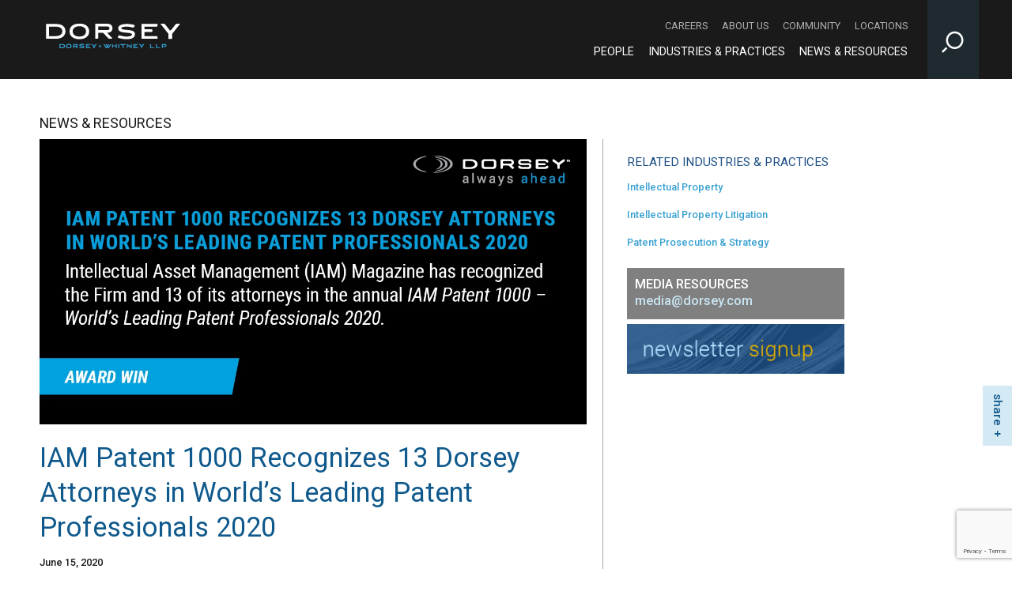

--- FILE ---
content_type: text/html; charset=utf-8
request_url: https://www.dorsey.com/newsresources/news/recognitions-and-awards/2020/06/iam-patent-1000-2020
body_size: 9072
content:



<!DOCTYPE html>

<html lang="en">
<head>
    <!-- Google Tag Manager -->
    <script>
    (function (w, d, s, l, i) {
            w[l] = w[l] || []; w[l].push({
                'gtm.start':
                    new Date().getTime(), event: 'gtm.js'
            }); var f = d.getElementsByTagName(s)[0],
                j = d.createElement(s), dl = l != 'dataLayer' ? '&l=' + l : ''; j.async = true; j.src =
                    'https://www.googletagmanager.com/gtm.js?id=' + i + dl; f.parentNode.insertBefore(j, f);
        })(window, document, 'script', 'dataLayer', 'GTM-MM8DMP3J');</script>
    <!-- End Google Tag Manager -->

    <!-- Google tag (gtag.js) -->
    <script async src="https://www.googletagmanager.com/gtag/js?id=G-M37QTK2P5P"></script>
    <script>
        window.dataLayer = window.dataLayer || [];
        function gtag() { dataLayer.push(arguments); }
        gtag('js', new Date());

        gtag('config', 'G-M37QTK2P5P');
        gtag('config', 'AW-973078275');
    </script>

    <meta http-equiv="Content-Type" content="text/html" charset="utf-8" />
    <meta http-equiv="X-UA-Compatible" content="IE=edge,chrome=1" />
    <meta name="viewport" content="width=device-width, initial-scale=1.0" />
    <meta name="mobile-web-app-capable" content="yes" />
    <meta name="apple-mobile-web-app-capable" content="yes" />

    <title>IAM Patent 1000 Recognizes 13 Dorsey Attorneys in World’s Leading Patent Professionals 2020 | News &amp; Resources | Dorsey</title>
        <meta name="title" content="IAM Patent 1000 Recognizes 13 Dorsey Attorneys in World’s Leading Patent Professionals 2020 | News &amp; Resources | Dorsey" />



<meta property="og:type" content="website" />

    <meta property="og:url" content="https://www.dorsey.com/newsresources/news/recognitions-and-awards/2020/06/iam-patent-1000-2020" />

    <meta property="og:title" content="IAM Patent 1000 Recognizes 13 Dorsey Attorneys in World’s Leading Patent Professionals 2020 | News &amp; Resources | Dorsey" />




<meta name="twitter:card" content="summary" />

    <meta name="twitter:site" content="@DorseyWhitney" />

    <meta name="twitter:title" content="IAM Patent 1000 Recognizes 13 Dorsey Attorneys in World’s Leading Patent Professionals 2020 | News &amp; Resources | Dorsey" />







    <link href='//fonts.googleapis.com/css?family=Roboto:400,400italic,500italic,500,700,300,100' rel='stylesheet' type='text/css' />
    <link rel="stylesheet" href="/assets/public/styles/site.v-krdarz0vjslxexmsbdnca.css" />
    <link rel="shortcut icon" href="/favicon.ico" type="image/x-icon" />
    <link rel="stylesheet" href="https://maxcdn.bootstrapcdn.com/font-awesome/4.4.0/css/font-awesome.min.css">

    <!--[if lt IE 9]>
        <script src="https://oss.maxcdn.com/libs/html5shiv/3.7.0/html5shiv.js" />
        <script src="https://oss.maxcdn.com/libs/respond.js/1.4.2/respond.min.js" />
    <![endif]-->

    <script src="https://cdnjs.cloudflare.com/ajax/libs/modernizr/2.8.3/modernizr.min.js"></script>


        <script src="https://www.google.com/recaptcha/api.js?render=6Le-cwUmAAAAAKc0vwi-0e6AMakLzI6Fk-ru8t_h" async defer></script>
        <script type="text/javascript">
            var recaptchaSiteKey = '6Le-cwUmAAAAAKc0vwi-0e6AMakLzI6Fk-ru8t_h';
        </script>
</head>

<body class="" style="background-image: url()">
    <!-- Google Tag Manager (noscript) -->
    <noscript>
        <iframe src="https://www.googletagmanager.com/ns.html?id=GTM-MM8DMP3J"
                height="0" width="0" style="display:none;visibility:hidden"></iframe>
    </noscript>
    <!-- End Google Tag Manager (noscript) -->
    <div class="site-wrapper">
        <div aria-label="Skip to content" role="navigation">
            <a href="#content" id="skip-to">Skip to Content</a>
        </div>

        

<!--stopindex-->
<header class="site-header" aria-label="Navigation Bar" role="banner">

    <div class="content-wrap-full">

        <a href="/" class="site-logo pull-left">
            <img src="/-/media/images/miscellaneous/dswlogo_white_notag.png?rev=4a72d3343ab34f9cb0d46259d05ca814&amp;hash=CDF0B8E63062FA356DC016CD09EED347" alt="Dorsey &amp; Whitney LLP logo" />
        </a>

            <a href="https://www.dorsey.com/" class="site-logo print-logo pdf-only"><img src="/-/media/images/logo/dorseylogos_dorsey_tagline_multi_black_200x31.png?rev=4eaae96bec3b43868bcaa7585d903d0a&amp;hash=3BDDD46BEF19BEC2A1679769BF351D33" alt="Dorsey &amp; Whitney LLP" /></a>

        <button class="site-search-toggle sitjs-site-search-toggle icon-search" aria-label="Toggle Site Search Input"></button>

        <button class="mobile-toggle js-mobile-toggle pull-right">
            &#9776;
        </button>

        <div class="site-nav pull-right">

            <nav class="site-nav-secondary" aria-label="Secondary Navigation">
                    <a class="site-nav-secondary-link" href="/careers" aria-label="Careers - Secondary Navigation">Careers</a>
                    <a class="site-nav-secondary-link" href="/about" aria-label="About Us - Secondary Navigation">About Us</a>
                    <a class="site-nav-secondary-link" href="/community" aria-label="Community - Secondary Navigation">Community</a>
                    <a class="site-nav-secondary-link" href="/locations" aria-label="Locations - Secondary Navigation">Locations</a>
            </nav>

            <nav class="site-nav-primary" aria-label="Main Navigation">
                    <a class="site-nav-primary-link" href="/people" aria-label="People - Main Navigation">People</a>
                    <a class="site-nav-primary-link" href="/services" aria-label="Industries &amp; Practices - Main Navigation">Industries &amp; Practices</a>
                    <a class="site-nav-primary-link" href="/newsresources" aria-label="News &amp; Resources - Main Navigation">News &amp; Resources</a>
            </nav>
        </div>

    </div>

<div class="site-search content-wrapper">
    <input class="search-input" type="text" placeholder="Search" aria-label="Site Search">
    <button class="search-button" aria-label="Perform Search"><span class="icon-search"></span></button>
</div>

</header>
<!--startindex-->


        

<section class="news-detail site-main-content">
    <header class="content-wrap-full oh">
        <div class="h3-size site-hero-section">NEWS & RESOURCES</div>
    </header>

    <article class="grid-content">

        <div class="content-wrap-right oh">
            <div class="grid-content-large fl brg pr20">

                    <div class="article-hero">
                        <img src="/-/media/images/newsresources/news/2020/sm0012820iampatent1000recognizes13attorneyslinkedi.jpg?rev=8167ed4cc5234061a87972f0e163b916&amp;hash=898E9FDEE00A8B3E10D1D289FB9F7485" alt="2020 IAM Patent 1000 ">
                    </div>

                <div class="article-title">
                    <h1>IAM Patent 1000 Recognizes 13 Dorsey Attorneys in World’s Leading Patent Professionals 2020</h1>
                </div>

                <div class="article-date">
                    June 15, 2020
                </div>



                    <div class="article-text">
                        <p style="margin-bottom: 13.2pt;"><span>International law firm Dorsey &amp; Whitney LLP is pleased to announce that Intellectual Asset Management (IAM) Magazine has recognized the Firm and 13 of its attorneys in the annual <em>IAM Patent 1000 - World&rsquo;s Leading Patent Professionals 2020</em>. </span></p>
<p style="margin-bottom: 13.2pt;"><span>The publication ranked or recommend the following offices and practice areas: </span></p>
<p style="margin-bottom: 13.2pt;"><a href="https://www.iam-media.com/directories/patent1000/rankings/united-states-colorado"><strong><span style="color: windowtext;">Denver</span></strong></a><strong><span> </span></strong><span><br />
Patent litigation-silver<br />
Patent prosecution-recommended <br />
Patent transactions-recommended </span></p>
<p style="margin-bottom: 13.2pt;"><a href="https://www.iam-media.com/directories/patent1000/rankings/united-states-minnesota"><strong><span style="color: windowtext;">Minneapolis</span></strong></a><strong><span> </span></strong><span><br />
Patent litigation-silver</span></p>
<p style="margin-bottom: 13.2pt;"><a href="https://www.iam-media.com/directories/patent1000/rankings/united-states-utah"><strong><span style="color: windowtext;">Salt Lake City</span></strong></a><span><br />
Patent firms-gold</span></p>
<p style="margin-bottom: 13.2pt;"><a href="https://www.iam-media.com/directories/patent1000/rankings/united-states-washington"><strong><span style="color: windowtext;">Seattle</span></strong></a><strong><span> </span></strong><span><br />
Patent litigation-bronze</span></p>
<p style="margin-bottom: 13.2pt;"><span>In addition, IAM ranked or recommended the following partners: </span></p>
<p style="margin-bottom: 13.2pt;"><strong><span>Denver </span></strong><span><br />
Kerith Kanaber-patent prosecution<br />
Lee Osman-patent prosecution and transactions <br />
Greg Tamkin-patent litigation</span></p>
<p style="margin-bottom: 13.2pt;"><strong><span>Minneapolis<br />
</span></strong><span>Clint Conner-patent litigation<br />
RJ Zayed-patent litigation</span></p>
<p style="margin-bottom: 13.2pt;"><strong><span>Salt Lake City</span></strong><span><br />
Brett Foster-patent litigation<br />
Grant Foster-patent prosecution<br />
Mark Miller-patent litigation<br />
Bryan Pratt-patent prosecution<br />
Marcus Simon-patent prosecution</span></p>
<p style="margin-bottom: 13.2pt;"><strong><span>Seattle</span></strong><span> <br />
Kimton Eng-patent prosecution<br />
Geoffrey Godfrey-patent litigation<br />
Paul Meiklejohn-patent litigation<br />
<br />
</span></p>
<p style="margin-bottom: 13.2pt;"><span>The IAM Patent 1000 has become the definitive directory exclusively dedicated to identifying the world&rsquo;s leading patent services providers. The extensive research process for this guide was conducted over several months by a team of full-time analysts, and involved more than 1,700 interviews with patent specialists across the globe.</span></p>
<p style="margin-bottom: 13.2pt;"><span>The IAM Patent 1000 features 48 country-specific chapters analysing local patent professional services markets and detailing the firms and individuals identified as leaders in their respective fields. The tables and accompanying detailed editorial reflect the depth of expertise, market presence and levels of work on which firms are typically instructed. The publication therefore serves as a one-stop reference source for anyone seeking patent services.</span></p>
<p style="margin-bottom: 13.2pt;"><span>To view the IAM Patent 1000, please click </span><span style="text-decoration: none; color: windowtext;"><a rel="noopener noreferrer" rel="noopener noreferrer" href="https://www.iam-media.com/search?search=dorsey&amp;order=" target="_blank">here</a></span><span>.</span></p>
                    </div>

            </div>

            <aside class="grid-content-small fr pl30">
                <div class="news-detail-sidebar">
                    <div class="sidebar-section">
                    </div>
                    <div class="sidebar-section">
                            <h2>Related Industries &amp; Practices</h2>
                                <div class="related-item practice"><a href="/services/intellectual_property">Intellectual Property</a></div>
                                <div class="related-item practice"><a href="/services/intellectual_property_litigation">Intellectual Property Litigation</a></div>
                                <div class="related-item practice"><a href="/services/patent">Patent Prosecution &amp; Strategy</a></div>
                    </div>
                    <div class="sidebar-section">
                    </div>
                    <div class="sidebar-section">
                        
                        


<div class="media-resources mini-banner">
    <div class="text">
        <div>Media Resources</div>

        <div class="email"><a href="javascript:SPMail.SendEmail('media','dorsey.com');">media<span class='spamproof_insert'>&nbsp;</span>dorsey.com</a></div>
    </div>
</div>
                        


    <div class="mini-banner">
        <a href="https://preferences.dorsey.com/login/login.aspx" target="_blank">
            <img src="/-/media/images/templates/asidenewsletter.png?rev=101a79d7b3aa42a0af9539faa942227c&amp;hash=84C5ACF7ADF34DFAD181391B6C115ED2" alt="Newsletter Signup" />
        </a>
    </div>

                    </div>
                </div>
            </aside>
        </div>

        <div class="content-wrap-full">
            <aside class="related-professionals-container">
                    <div class="news-related-professionals oh">
<div class="professional-card" data-flip-card>
    <div class="card">
        <div class="container">

                <div class="card-front">
                    <img src="/-/media/images/professionals/k/kanaber-kerith/kanaber-kerith_small.png?rev=c3955ab886254d519d63277470741f94&amp;hash=C49BA802083AF14E7CC84B1926860833" />
                    <a href="javascript:void(0)" class="flip-card"><span class="icon icon-arrow-circle-right"></span></a>
                </div>


            <div class="card-back">
                <div class="card-back__top">
                        <div class="office"><a href="/locations/denver">Denver</a></div>
                            <div class="phone"><a href="tel:+1 (303) 628-1513">+1 (303) 628-1513</a></div>
                </div>

                <div class="card-back__bottom">
                    <div class="connect">
                        <a href="javascript:openEmailDisclaimer('kanaber.kerith@dorsey.com');"><span class="icon icon-mail"></span></a>
                        <a href="/api/vcardapi/getvcard/?itemGuid=91a91a90-ad14-46d7-a705-3eda97f04de4"><span class="icon icon-v-card"></span></a>
                    </div>

                        <div class="bio-link">
                            <a href="/people/k/kanaber-kerith">full biography &gt;</a>
                        </div>

                    <a href="javascript:void(0)" class="flip-card"><span class="icon icon-arrow-circle-left"></span></a>
                </div>
            </div>
        </div>
    </div>

    <div class="name">
        Kerith Kanaber
    </div>

    <div class="role">
        Partner
    </div>
</div><div class="professional-card" data-flip-card>
    <div class="card">
        <div class="container">

                <div class="card-front">
                    <img src="/-/media/images/people/o/osman-lee-r/osmanlee1_sm.png?rev=358410538eb043c2a4ae85dd5a8eb544&amp;hash=AFF882C5E7449C244B02CADAE6CBB043" />
                    <a href="javascript:void(0)" class="flip-card"><span class="icon icon-arrow-circle-right"></span></a>
                </div>


            <div class="card-back">
                <div class="card-back__top">
                        <div class="office"><a href="/locations/denver">Denver</a></div>
                            <div class="phone"><a href="tel:+1 (303) 629-3434">+1 (303) 629-3434</a></div>
                </div>

                <div class="card-back__bottom">
                    <div class="connect">
                        <a href="javascript:openEmailDisclaimer('osman.lee@dorsey.com');"><span class="icon icon-mail"></span></a>
                        <a href="/api/vcardapi/getvcard/?itemGuid=e919bca4-b01d-441a-82b9-30ef765be5e6"><span class="icon icon-v-card"></span></a>
                    </div>

                        <div class="bio-link">
                            <a href="/people/o/osman-lee-r">full biography &gt;</a>
                        </div>

                    <a href="javascript:void(0)" class="flip-card"><span class="icon icon-arrow-circle-left"></span></a>
                </div>
            </div>
        </div>
    </div>

    <div class="name">
        Lee Osman
    </div>

    <div class="role">
        Partner
    </div>
</div><div class="professional-card" data-flip-card>
    <div class="card">
        <div class="container">

                <div class="card-front">
                    <img src="/-/media/images/professionals/t/tamkin-gregory-s/tamkin-gregory-s_small.png?rev=75cd5dee589d4b0696a0212de692e336&amp;hash=967A531FF59A47D1B7C0834D2B9AADFC" />
                    <a href="javascript:void(0)" class="flip-card"><span class="icon icon-arrow-circle-right"></span></a>
                </div>


            <div class="card-back">
                <div class="card-back__top">
                        <div class="office"><a href="/locations/denver">Denver</a></div>
                            <div class="phone"><a href="tel:+1 (303) 629-3438">+1 (303) 629-3438</a></div>
                </div>

                <div class="card-back__bottom">
                    <div class="connect">
                        <a href="javascript:openEmailDisclaimer('tamkin.greg@dorsey.com');"><span class="icon icon-mail"></span></a>
                        <a href="/api/vcardapi/getvcard/?itemGuid=a4705e91-28d1-48ac-b581-260ef757d0a1"><span class="icon icon-v-card"></span></a>
                    </div>

                        <div class="bio-link">
                            <a href="/people/t/tamkin-gregory-s">full biography &gt;</a>
                        </div>

                    <a href="javascript:void(0)" class="flip-card"><span class="icon icon-arrow-circle-left"></span></a>
                </div>
            </div>
        </div>
    </div>

    <div class="name">
        Gregory Tamkin
    </div>

    <div class="role">
        Partner
    </div>
</div><div class="professional-card" data-flip-card>
    <div class="card">
        <div class="container">

                <div class="card-front">
                    <img src="/-/media/images/professionals/z/zayed-rj/zayed-rj_sm.png?rev=e3a516a06e014e38a4915b59851743d9&amp;hash=2571ADCB899405B9764B45DEAAA5D659" />
                    <a href="javascript:void(0)" class="flip-card"><span class="icon icon-arrow-circle-right"></span></a>
                </div>


            <div class="card-back">
                <div class="card-back__top">
                        <div class="office"><a href="/locations/minneapolis">Minneapolis</a></div>
                            <div class="phone"><a href="tel:+1 (612) 492-6711">+1 (612) 492-6711</a></div>
                </div>

                <div class="card-back__bottom">
                    <div class="connect">
                        <a href="javascript:openEmailDisclaimer('zayed.rj@dorsey.com');"><span class="icon icon-mail"></span></a>
                        <a href="/api/vcardapi/getvcard/?itemGuid=b76709bf-1491-47f1-b4a1-fbcae27f4ccb"><span class="icon icon-v-card"></span></a>
                    </div>

                        <div class="bio-link">
                            <a href="/people/z/zayed-rj">full biography &gt;</a>
                        </div>

                    <a href="javascript:void(0)" class="flip-card"><span class="icon icon-arrow-circle-left"></span></a>
                </div>
            </div>
        </div>
    </div>

    <div class="name">
        RJ Zayed
    </div>

    <div class="role">
        Partner
    </div>
</div><div class="professional-card" data-flip-card>
    <div class="card">
        <div class="container">

                <div class="card-front">
                    <img src="/-/media/images/professionals/f/foster-brett/foster_brett_sm.png?rev=255e2664ece14e31af161dcadc28c136&amp;hash=02D7A25158B6B651E196E3ED262DB4AC" />
                    <a href="javascript:void(0)" class="flip-card"><span class="icon icon-arrow-circle-right"></span></a>
                </div>


            <div class="card-back">
                <div class="card-back__top">
                        <div class="office"><a href="/locations/salt-lake-city">Salt Lake City</a></div>
                            <div class="phone"><a href="tel:+1 (801) 933-4082">+1 (801) 933-4082</a></div>
                </div>

                <div class="card-back__bottom">
                    <div class="connect">
                        <a href="javascript:openEmailDisclaimer('foster.brett@dorsey.com');"><span class="icon icon-mail"></span></a>
                        <a href="/api/vcardapi/getvcard/?itemGuid=92136d93-9313-4cf0-8ebc-5b44c209c0fc"><span class="icon icon-v-card"></span></a>
                    </div>

                        <div class="bio-link">
                            <a href="/people/f/foster-brett">full biography &gt;</a>
                        </div>

                    <a href="javascript:void(0)" class="flip-card"><span class="icon icon-arrow-circle-left"></span></a>
                </div>
            </div>
        </div>
    </div>

    <div class="name">
        Brett Foster
    </div>

    <div class="role">
        Partner
    </div>
</div><div class="professional-card" data-flip-card>
    <div class="card">
        <div class="container">

                <div class="card-front">
                    <img src="/-/media/images/professionals/f/foster-grant/foster_grant_sm.png?rev=9cbda62cd82c47ecb826aa24c5edf740&amp;hash=154ABD393812C35BCBE9A0E0E28126C7" />
                    <a href="javascript:void(0)" class="flip-card"><span class="icon icon-arrow-circle-right"></span></a>
                </div>


            <div class="card-back">
                <div class="card-back__top">
                        <div class="office"><a href="/locations/salt-lake-city">Salt Lake City</a></div>
                            <div class="phone"><a href="tel:+1 (801) 933-4077">+1 (801) 933-4077</a></div>
                </div>

                <div class="card-back__bottom">
                    <div class="connect">
                        <a href="javascript:openEmailDisclaimer('foster.grant@dorsey.com');"><span class="icon icon-mail"></span></a>
                        <a href="/api/vcardapi/getvcard/?itemGuid=47d5d349-e1f2-461d-bdc0-ae11c4e64c2c"><span class="icon icon-v-card"></span></a>
                    </div>

                        <div class="bio-link">
                            <a href="/people/f/foster-grant">full biography &gt;</a>
                        </div>

                    <a href="javascript:void(0)" class="flip-card"><span class="icon icon-arrow-circle-left"></span></a>
                </div>
            </div>
        </div>
    </div>

    <div class="name">
        L. Grant Foster
    </div>

    <div class="role">
        Of Counsel
    </div>
</div><div class="professional-card" data-flip-card>
    <div class="card">
        <div class="container">

                <div class="card-front">
                    <img src="/-/media/images/professionals/m/miller-mark/miller_mark_sm.png?rev=5e420dcf5d0e40d382d4706cb96c9916&amp;hash=E7337B980A69D1D9B72CDB7551ED4E69" />
                    <a href="javascript:void(0)" class="flip-card"><span class="icon icon-arrow-circle-right"></span></a>
                </div>


            <div class="card-back">
                <div class="card-back__top">
                        <div class="office"><a href="/locations/salt-lake-city">Salt Lake City</a></div>
                            <div class="phone"><a href="tel:+1 (801) 933-4068">+1 (801) 933-4068</a></div>
                </div>

                <div class="card-back__bottom">
                    <div class="connect">
                        <a href="javascript:openEmailDisclaimer('miller.mark@dorsey.com');"><span class="icon icon-mail"></span></a>
                        <a href="/api/vcardapi/getvcard/?itemGuid=ab8f03d3-daf0-49e0-89f0-33ae9b4037f0"><span class="icon icon-v-card"></span></a>
                    </div>

                        <div class="bio-link">
                            <a href="/people/m/miller-mark">full biography &gt;</a>
                        </div>

                    <a href="javascript:void(0)" class="flip-card"><span class="icon icon-arrow-circle-left"></span></a>
                </div>
            </div>
        </div>
    </div>

    <div class="name">
        Mark Miller
    </div>

    <div class="role">
        Partner
    </div>
</div><div class="professional-card" data-flip-card>
    <div class="card">
        <div class="container">

                <div class="card-front">
                    <img src="/-/media/images/professionals/p/pratt-bryan/pratt_bryan_sm.png?rev=307aea94a9eb4340afb08dc1a46a4210&amp;hash=6218ACA2A583862D349B0EB609A64BCF" />
                    <a href="javascript:void(0)" class="flip-card"><span class="icon icon-arrow-circle-right"></span></a>
                </div>


            <div class="card-back">
                <div class="card-back__top">
                        <div class="office"><a href="/locations/salt-lake-city">Salt Lake City</a></div>
                            <div class="phone"><a href="tel:+1 (801) 933-4074">+1 (801) 933-4074</a></div>
                </div>

                <div class="card-back__bottom">
                    <div class="connect">
                        <a href="javascript:openEmailDisclaimer('pratt.bryan@dorsey.com');"><span class="icon icon-mail"></span></a>
                        <a href="/api/vcardapi/getvcard/?itemGuid=5cec070a-29e9-4de8-8689-aafedb1ad60f"><span class="icon icon-v-card"></span></a>
                    </div>

                        <div class="bio-link">
                            <a href="/people/p/pratt-bryan">full biography &gt;</a>
                        </div>

                    <a href="javascript:void(0)" class="flip-card"><span class="icon icon-arrow-circle-left"></span></a>
                </div>
            </div>
        </div>
    </div>

    <div class="name">
        Bryan Pratt
    </div>

    <div class="role">
        Partner
    </div>
</div><div class="professional-card" data-flip-card>
    <div class="card">
        <div class="container">

                <div class="card-front">
                    <img src="/-/media/images/professionals/e/eng-kimton/eng-kimton_small.png?rev=b47aad613de248b6ac548cb3f108555d&amp;hash=14EDCA1C95E7984C200A9CFCF915A789" />
                    <a href="javascript:void(0)" class="flip-card"><span class="icon icon-arrow-circle-right"></span></a>
                </div>


            <div class="card-back">
                <div class="card-back__top">
                        <div class="office"><a href="/locations/seattle">Seattle</a></div>
                            <div class="phone"><a href="tel:+1 (206) 903-8718">+1 (206) 903-8718</a></div>
                        <div class="office"><a href="/locations/palo-alto">Palo Alto</a></div>
                            <div class="phone"><a href="tel:+1 (650) 565-2272">+1 (650) 565-2272</a></div>
                </div>

                <div class="card-back__bottom">
                    <div class="connect">
                        <a href="javascript:openEmailDisclaimer('eng.kimton@dorsey.com');"><span class="icon icon-mail"></span></a>
                        <a href="/api/vcardapi/getvcard/?itemGuid=f5c59bf0-65fc-4762-821e-e4c3203cbfd6"><span class="icon icon-v-card"></span></a>
                    </div>

                        <div class="bio-link">
                            <a href="/people/e/eng-kimton">full biography &gt;</a>
                        </div>

                    <a href="javascript:void(0)" class="flip-card"><span class="icon icon-arrow-circle-left"></span></a>
                </div>
            </div>
        </div>
    </div>

    <div class="name">
        Kimton Eng
    </div>

    <div class="role">
        Partner
    </div>
</div><div class="professional-card" data-flip-card>
    <div class="card">
        <div class="container">

                <div class="card-front">
                    <img src="/-/media/images/professionals/g/godfrey-geoff/godfreygeoff_small.png?rev=e6f61a5a766d4723b29fa13d78b2c8f4&amp;hash=8FFC73A1814206CD2B6E340AA0BEDA76" />
                    <a href="javascript:void(0)" class="flip-card"><span class="icon icon-arrow-circle-right"></span></a>
                </div>


            <div class="card-back">
                <div class="card-back__top">
                        <div class="office"><a href="/locations/seattle">Seattle</a></div>
                            <div class="phone"><a href="tel:+1 (206) 903-8742">+1 (206) 903-8742</a></div>
                        <div class="office"><a href="/locations/palo-alto">Palo Alto</a></div>
                            <div class="phone"><a href="tel:+1 (650) 857-1717">+1 (650) 857-1717</a></div>
                </div>

                <div class="card-back__bottom">
                    <div class="connect">
                        <a href="javascript:openEmailDisclaimer('godfrey.geoff@dorsey.com');"><span class="icon icon-mail"></span></a>
                        <a href="/api/vcardapi/getvcard/?itemGuid=b9f95708-c439-45cf-854e-d09389606a37"><span class="icon icon-v-card"></span></a>
                    </div>

                        <div class="bio-link">
                            <a href="/people/g/godfrey-geoffrey">full biography &gt;</a>
                        </div>

                    <a href="javascript:void(0)" class="flip-card"><span class="icon icon-arrow-circle-left"></span></a>
                </div>
            </div>
        </div>
    </div>

    <div class="name">
        Geoffrey Godfrey
    </div>

    <div class="role">
        Partner
    </div>
</div>                    </div>



<h2 class="featured-title">featured resources</h2>
<div class="three-articles ">


<div class="article">
<a href='/newsresources/news/press-releases/2026/01/wtr-1000' target=''>        <img src="/-/media/images/newsresources/news/2026/wtr2026.png?rev=a87f13ff428c41a5abb126b0225611ad&amp;hash=4EDBBCCD84A214405A87B8B7237E3D8B" alt="" />
</a>
    <div class="article-container">
        <span class="category">Press Releases</span>
<a class='title' href='/newsresources/news/press-releases/2026/01/wtr-1000' target=''>
        Dorsey Trademark Lawyers and Offices Recognized in 2026 World Trademark Review 1000

</a>
        <div class="date">January 28, 2026</div>


        <div class="rich-text teaser">
            
        </div>
    </div>
</div>


<div class="article">
<a href='/newsresources/news/press-releases/2026/01/chambers-greater-china-honors-dorsey-ip-practice' target=''>        <img src="/-/media/images/newsresources/news/2026/chamberschina2026.png?rev=fda0429f4bca406c91cd246befc3549e&amp;hash=411C7F6BFC18BA52C87EB441DEF1D048" alt="" />
</a>
    <div class="article-container">
        <span class="category">Press Releases</span>
<a class='title' href='/newsresources/news/press-releases/2026/01/chambers-greater-china-honors-dorsey-ip-practice' target=''>
        Chambers Greater China Region Guide Honors Dorsey’s IP Practice

</a>
        <div class="date">January 15, 2026</div>


        <div class="rich-text teaser">
            
        </div>
    </div>
</div>


<div class="article">
<a href='/newsresources/news/press-releases/2025/11/china-legal-500-2026-ratings' target=''>        <img src="/-/media/images/newsresources/news/2025/legal500china-(1).png?rev=4882cb3ef7c54a139a7fb1f5fa2f03ea&amp;hash=38C7DA594B1FED375214A86937077303" alt="" />
</a>
    <div class="article-container">
        <span class="category">Press Releases</span>
<a class='title' href='/newsresources/news/press-releases/2025/11/china-legal-500-2026-ratings' target=''>
        Dorsey China Practices and Attorneys Recognized by Legal 500 Greater China 2026

</a>
        <div class="date">November 25, 2025</div>


        <div class="rich-text teaser">
            
        </div>
    </div>
</div>
</div>
            </aside>
        </div>
    </article>
</section>




<div class="social-links social-links-inpage">
    <button class="btn social-links-trigger">share</button>
    <div class="social-links-wrapper">

        <a target="_blank" href="https://facebook.com/sharer/sharer.php?u=https://www.dorsey.com/newsresources/news/recognitions-and-awards/2020/06/iam-patent-1000-2020" aria-label="Facebook" class="icon icon-facebook"></a>
        <a target="_blank" href="http://www.linkedin.com/shareArticle?mini=true&url=https://www.dorsey.com/newsresources/news/recognitions-and-awards/2020/06/iam-patent-1000-2020" aria-label="LinkedIn" class="icon icon-linkedin"></a>
        <a target="_blank" href="http://twitter.com/share?url=https://www.dorsey.com/newsresources/news/recognitions-and-awards/2020/06/iam-patent-1000-2020" aria-label="Twitter" class="icon icon-x"></a>
        
            <button onclick="javascript: window.print();" aria-label="Print" class="icon icon-printer"></button>
    </div>
</div>



        <!--stopindex-->
<footer class="site-footer" aria-label="Footer">

    <div class="content-wrap-full">
        <div class="site-footer-info">
            <nav class="footer-links" aria-label="Footer Navigation">


                    <a href="http://dorsey.cn" class="footer-links-item">中文网站</a>
                    <a href="/footer/attorney-advertising" class="footer-links-item">Attorney Advertising</a>
                    <a href="/footer/contact-us" class="footer-links-item">Contact Us</a>
                    <a href="/sitemap" class="footer-links-item">Site Map</a>
                    <a href="/footer/terms-of-use" class="footer-links-item">Terms of use</a>
                    <a href="/footer/data-privacy" class="footer-links-item">Data Privacy</a>
                    <a href="https://transparency-in-coverage.uhc.com/" class="footer-links-item">TRANSPARENCY IN COVERAGE</a>
            </nav>

            <div class="social-links">
                <span class="social-links-label">Follow Us</span>
                    <a class="icon" href="https://www.facebook.com/DorseyWhitneyLLP" aria-label="Footer Facebook" target="_blank"><span class="icon icon-facebook"></span></a>

                    <a class="icon" href="https://www.instagram.com/dorseywhitneyllp " aria-label="Footer Instagram" target="_blank"><span class="icon icon-instagram"></span></a>

                    <a class="icon" href="https://www.linkedin.com/company/dorsey-&amp;-whitney-llp" aria-label="Footer LinkedIn" target="_blank"><span class="icon icon-linkedin"></span></a>

                    <a class="icon" href="https://twitter.com/DorseyWhitney" aria-label="Footer Twitter" target="_blank"><span class="icon icon-x"></span></a>

                    <a class="icon" href="https://www.youtube.com/user/DorseyWhitneyLLP" aria-label="Footer Youtube" target="_blank"><span class="icon icon-youtube-play"></span></a>
            </div>
        </div>
        <div class="pull-left">
            <span>Anchorage | Beijing | Boise | Chicago | Costa Mesa | Dallas | Denver | Des Moines | Hong Kong | London | Minneapolis | Missoula | New York | Palo Alto | Phoenix&nbsp;| Salt Lake City | Seattle | Shanghai | Toronto | Vancouver | Washington, DC | Wilmington</span>
            <div>&copy; 2026 Dorsey &amp; Whitney LLP</div>
<div>DORSEY&trade; is a registered trademark of Dorsey &amp; Whitney LLP in the United States and United Kingdom as well as other jurisdictions.</div>
        </div>
    </div>

</footer>
<!--startindex-->

    </div>

    <script src="/assets/public/scripts/vendor.v-d0talr0xenfxdphk27fxw.js"></script>
    <script src="/assets/public/scripts/main.v-iwdndchvxp7x8noi5iafxg.js"></script>





    <script type="text/javascript">_linkedin_partner_id = "1533332"; window._linkedin_data_partner_ids = window._linkedin_data_partner_ids || []; window._linkedin_data_partner_ids.push(_linkedin_partner_id);</script>
    <script type="text/javascript">
        (function (l) {
            if (!l) {
                window.lintrk = function (a, b) {
                    window.lintrk.q.push([a, b])
                }; window.lintrk.q = []
            }
            var s = document.getElementsByTagName("script")[0];
            var b = document.createElement("script");
            b.type = "text/javascript"; b.async = true;
            b.src = "https://snap.licdn.com/li.lms-analytics/insight.min.js";
            s.parentNode.insertBefore(b, s);
        })(window.lintrk);
    </script>
    <noscript>
        <img height="1" width="1" style="display:none;" alt="" src="https://px.ads.linkedin.com/collect/?pid=1533332&fmt=gif" />
    </noscript>
</body>
</html>

--- FILE ---
content_type: text/html; charset=utf-8
request_url: https://www.google.com/recaptcha/api2/anchor?ar=1&k=6Le-cwUmAAAAAKc0vwi-0e6AMakLzI6Fk-ru8t_h&co=aHR0cHM6Ly93d3cuZG9yc2V5LmNvbTo0NDM.&hl=en&v=N67nZn4AqZkNcbeMu4prBgzg&size=invisible&anchor-ms=20000&execute-ms=30000&cb=ctdsbihxd74h
body_size: 48515
content:
<!DOCTYPE HTML><html dir="ltr" lang="en"><head><meta http-equiv="Content-Type" content="text/html; charset=UTF-8">
<meta http-equiv="X-UA-Compatible" content="IE=edge">
<title>reCAPTCHA</title>
<style type="text/css">
/* cyrillic-ext */
@font-face {
  font-family: 'Roboto';
  font-style: normal;
  font-weight: 400;
  font-stretch: 100%;
  src: url(//fonts.gstatic.com/s/roboto/v48/KFO7CnqEu92Fr1ME7kSn66aGLdTylUAMa3GUBHMdazTgWw.woff2) format('woff2');
  unicode-range: U+0460-052F, U+1C80-1C8A, U+20B4, U+2DE0-2DFF, U+A640-A69F, U+FE2E-FE2F;
}
/* cyrillic */
@font-face {
  font-family: 'Roboto';
  font-style: normal;
  font-weight: 400;
  font-stretch: 100%;
  src: url(//fonts.gstatic.com/s/roboto/v48/KFO7CnqEu92Fr1ME7kSn66aGLdTylUAMa3iUBHMdazTgWw.woff2) format('woff2');
  unicode-range: U+0301, U+0400-045F, U+0490-0491, U+04B0-04B1, U+2116;
}
/* greek-ext */
@font-face {
  font-family: 'Roboto';
  font-style: normal;
  font-weight: 400;
  font-stretch: 100%;
  src: url(//fonts.gstatic.com/s/roboto/v48/KFO7CnqEu92Fr1ME7kSn66aGLdTylUAMa3CUBHMdazTgWw.woff2) format('woff2');
  unicode-range: U+1F00-1FFF;
}
/* greek */
@font-face {
  font-family: 'Roboto';
  font-style: normal;
  font-weight: 400;
  font-stretch: 100%;
  src: url(//fonts.gstatic.com/s/roboto/v48/KFO7CnqEu92Fr1ME7kSn66aGLdTylUAMa3-UBHMdazTgWw.woff2) format('woff2');
  unicode-range: U+0370-0377, U+037A-037F, U+0384-038A, U+038C, U+038E-03A1, U+03A3-03FF;
}
/* math */
@font-face {
  font-family: 'Roboto';
  font-style: normal;
  font-weight: 400;
  font-stretch: 100%;
  src: url(//fonts.gstatic.com/s/roboto/v48/KFO7CnqEu92Fr1ME7kSn66aGLdTylUAMawCUBHMdazTgWw.woff2) format('woff2');
  unicode-range: U+0302-0303, U+0305, U+0307-0308, U+0310, U+0312, U+0315, U+031A, U+0326-0327, U+032C, U+032F-0330, U+0332-0333, U+0338, U+033A, U+0346, U+034D, U+0391-03A1, U+03A3-03A9, U+03B1-03C9, U+03D1, U+03D5-03D6, U+03F0-03F1, U+03F4-03F5, U+2016-2017, U+2034-2038, U+203C, U+2040, U+2043, U+2047, U+2050, U+2057, U+205F, U+2070-2071, U+2074-208E, U+2090-209C, U+20D0-20DC, U+20E1, U+20E5-20EF, U+2100-2112, U+2114-2115, U+2117-2121, U+2123-214F, U+2190, U+2192, U+2194-21AE, U+21B0-21E5, U+21F1-21F2, U+21F4-2211, U+2213-2214, U+2216-22FF, U+2308-230B, U+2310, U+2319, U+231C-2321, U+2336-237A, U+237C, U+2395, U+239B-23B7, U+23D0, U+23DC-23E1, U+2474-2475, U+25AF, U+25B3, U+25B7, U+25BD, U+25C1, U+25CA, U+25CC, U+25FB, U+266D-266F, U+27C0-27FF, U+2900-2AFF, U+2B0E-2B11, U+2B30-2B4C, U+2BFE, U+3030, U+FF5B, U+FF5D, U+1D400-1D7FF, U+1EE00-1EEFF;
}
/* symbols */
@font-face {
  font-family: 'Roboto';
  font-style: normal;
  font-weight: 400;
  font-stretch: 100%;
  src: url(//fonts.gstatic.com/s/roboto/v48/KFO7CnqEu92Fr1ME7kSn66aGLdTylUAMaxKUBHMdazTgWw.woff2) format('woff2');
  unicode-range: U+0001-000C, U+000E-001F, U+007F-009F, U+20DD-20E0, U+20E2-20E4, U+2150-218F, U+2190, U+2192, U+2194-2199, U+21AF, U+21E6-21F0, U+21F3, U+2218-2219, U+2299, U+22C4-22C6, U+2300-243F, U+2440-244A, U+2460-24FF, U+25A0-27BF, U+2800-28FF, U+2921-2922, U+2981, U+29BF, U+29EB, U+2B00-2BFF, U+4DC0-4DFF, U+FFF9-FFFB, U+10140-1018E, U+10190-1019C, U+101A0, U+101D0-101FD, U+102E0-102FB, U+10E60-10E7E, U+1D2C0-1D2D3, U+1D2E0-1D37F, U+1F000-1F0FF, U+1F100-1F1AD, U+1F1E6-1F1FF, U+1F30D-1F30F, U+1F315, U+1F31C, U+1F31E, U+1F320-1F32C, U+1F336, U+1F378, U+1F37D, U+1F382, U+1F393-1F39F, U+1F3A7-1F3A8, U+1F3AC-1F3AF, U+1F3C2, U+1F3C4-1F3C6, U+1F3CA-1F3CE, U+1F3D4-1F3E0, U+1F3ED, U+1F3F1-1F3F3, U+1F3F5-1F3F7, U+1F408, U+1F415, U+1F41F, U+1F426, U+1F43F, U+1F441-1F442, U+1F444, U+1F446-1F449, U+1F44C-1F44E, U+1F453, U+1F46A, U+1F47D, U+1F4A3, U+1F4B0, U+1F4B3, U+1F4B9, U+1F4BB, U+1F4BF, U+1F4C8-1F4CB, U+1F4D6, U+1F4DA, U+1F4DF, U+1F4E3-1F4E6, U+1F4EA-1F4ED, U+1F4F7, U+1F4F9-1F4FB, U+1F4FD-1F4FE, U+1F503, U+1F507-1F50B, U+1F50D, U+1F512-1F513, U+1F53E-1F54A, U+1F54F-1F5FA, U+1F610, U+1F650-1F67F, U+1F687, U+1F68D, U+1F691, U+1F694, U+1F698, U+1F6AD, U+1F6B2, U+1F6B9-1F6BA, U+1F6BC, U+1F6C6-1F6CF, U+1F6D3-1F6D7, U+1F6E0-1F6EA, U+1F6F0-1F6F3, U+1F6F7-1F6FC, U+1F700-1F7FF, U+1F800-1F80B, U+1F810-1F847, U+1F850-1F859, U+1F860-1F887, U+1F890-1F8AD, U+1F8B0-1F8BB, U+1F8C0-1F8C1, U+1F900-1F90B, U+1F93B, U+1F946, U+1F984, U+1F996, U+1F9E9, U+1FA00-1FA6F, U+1FA70-1FA7C, U+1FA80-1FA89, U+1FA8F-1FAC6, U+1FACE-1FADC, U+1FADF-1FAE9, U+1FAF0-1FAF8, U+1FB00-1FBFF;
}
/* vietnamese */
@font-face {
  font-family: 'Roboto';
  font-style: normal;
  font-weight: 400;
  font-stretch: 100%;
  src: url(//fonts.gstatic.com/s/roboto/v48/KFO7CnqEu92Fr1ME7kSn66aGLdTylUAMa3OUBHMdazTgWw.woff2) format('woff2');
  unicode-range: U+0102-0103, U+0110-0111, U+0128-0129, U+0168-0169, U+01A0-01A1, U+01AF-01B0, U+0300-0301, U+0303-0304, U+0308-0309, U+0323, U+0329, U+1EA0-1EF9, U+20AB;
}
/* latin-ext */
@font-face {
  font-family: 'Roboto';
  font-style: normal;
  font-weight: 400;
  font-stretch: 100%;
  src: url(//fonts.gstatic.com/s/roboto/v48/KFO7CnqEu92Fr1ME7kSn66aGLdTylUAMa3KUBHMdazTgWw.woff2) format('woff2');
  unicode-range: U+0100-02BA, U+02BD-02C5, U+02C7-02CC, U+02CE-02D7, U+02DD-02FF, U+0304, U+0308, U+0329, U+1D00-1DBF, U+1E00-1E9F, U+1EF2-1EFF, U+2020, U+20A0-20AB, U+20AD-20C0, U+2113, U+2C60-2C7F, U+A720-A7FF;
}
/* latin */
@font-face {
  font-family: 'Roboto';
  font-style: normal;
  font-weight: 400;
  font-stretch: 100%;
  src: url(//fonts.gstatic.com/s/roboto/v48/KFO7CnqEu92Fr1ME7kSn66aGLdTylUAMa3yUBHMdazQ.woff2) format('woff2');
  unicode-range: U+0000-00FF, U+0131, U+0152-0153, U+02BB-02BC, U+02C6, U+02DA, U+02DC, U+0304, U+0308, U+0329, U+2000-206F, U+20AC, U+2122, U+2191, U+2193, U+2212, U+2215, U+FEFF, U+FFFD;
}
/* cyrillic-ext */
@font-face {
  font-family: 'Roboto';
  font-style: normal;
  font-weight: 500;
  font-stretch: 100%;
  src: url(//fonts.gstatic.com/s/roboto/v48/KFO7CnqEu92Fr1ME7kSn66aGLdTylUAMa3GUBHMdazTgWw.woff2) format('woff2');
  unicode-range: U+0460-052F, U+1C80-1C8A, U+20B4, U+2DE0-2DFF, U+A640-A69F, U+FE2E-FE2F;
}
/* cyrillic */
@font-face {
  font-family: 'Roboto';
  font-style: normal;
  font-weight: 500;
  font-stretch: 100%;
  src: url(//fonts.gstatic.com/s/roboto/v48/KFO7CnqEu92Fr1ME7kSn66aGLdTylUAMa3iUBHMdazTgWw.woff2) format('woff2');
  unicode-range: U+0301, U+0400-045F, U+0490-0491, U+04B0-04B1, U+2116;
}
/* greek-ext */
@font-face {
  font-family: 'Roboto';
  font-style: normal;
  font-weight: 500;
  font-stretch: 100%;
  src: url(//fonts.gstatic.com/s/roboto/v48/KFO7CnqEu92Fr1ME7kSn66aGLdTylUAMa3CUBHMdazTgWw.woff2) format('woff2');
  unicode-range: U+1F00-1FFF;
}
/* greek */
@font-face {
  font-family: 'Roboto';
  font-style: normal;
  font-weight: 500;
  font-stretch: 100%;
  src: url(//fonts.gstatic.com/s/roboto/v48/KFO7CnqEu92Fr1ME7kSn66aGLdTylUAMa3-UBHMdazTgWw.woff2) format('woff2');
  unicode-range: U+0370-0377, U+037A-037F, U+0384-038A, U+038C, U+038E-03A1, U+03A3-03FF;
}
/* math */
@font-face {
  font-family: 'Roboto';
  font-style: normal;
  font-weight: 500;
  font-stretch: 100%;
  src: url(//fonts.gstatic.com/s/roboto/v48/KFO7CnqEu92Fr1ME7kSn66aGLdTylUAMawCUBHMdazTgWw.woff2) format('woff2');
  unicode-range: U+0302-0303, U+0305, U+0307-0308, U+0310, U+0312, U+0315, U+031A, U+0326-0327, U+032C, U+032F-0330, U+0332-0333, U+0338, U+033A, U+0346, U+034D, U+0391-03A1, U+03A3-03A9, U+03B1-03C9, U+03D1, U+03D5-03D6, U+03F0-03F1, U+03F4-03F5, U+2016-2017, U+2034-2038, U+203C, U+2040, U+2043, U+2047, U+2050, U+2057, U+205F, U+2070-2071, U+2074-208E, U+2090-209C, U+20D0-20DC, U+20E1, U+20E5-20EF, U+2100-2112, U+2114-2115, U+2117-2121, U+2123-214F, U+2190, U+2192, U+2194-21AE, U+21B0-21E5, U+21F1-21F2, U+21F4-2211, U+2213-2214, U+2216-22FF, U+2308-230B, U+2310, U+2319, U+231C-2321, U+2336-237A, U+237C, U+2395, U+239B-23B7, U+23D0, U+23DC-23E1, U+2474-2475, U+25AF, U+25B3, U+25B7, U+25BD, U+25C1, U+25CA, U+25CC, U+25FB, U+266D-266F, U+27C0-27FF, U+2900-2AFF, U+2B0E-2B11, U+2B30-2B4C, U+2BFE, U+3030, U+FF5B, U+FF5D, U+1D400-1D7FF, U+1EE00-1EEFF;
}
/* symbols */
@font-face {
  font-family: 'Roboto';
  font-style: normal;
  font-weight: 500;
  font-stretch: 100%;
  src: url(//fonts.gstatic.com/s/roboto/v48/KFO7CnqEu92Fr1ME7kSn66aGLdTylUAMaxKUBHMdazTgWw.woff2) format('woff2');
  unicode-range: U+0001-000C, U+000E-001F, U+007F-009F, U+20DD-20E0, U+20E2-20E4, U+2150-218F, U+2190, U+2192, U+2194-2199, U+21AF, U+21E6-21F0, U+21F3, U+2218-2219, U+2299, U+22C4-22C6, U+2300-243F, U+2440-244A, U+2460-24FF, U+25A0-27BF, U+2800-28FF, U+2921-2922, U+2981, U+29BF, U+29EB, U+2B00-2BFF, U+4DC0-4DFF, U+FFF9-FFFB, U+10140-1018E, U+10190-1019C, U+101A0, U+101D0-101FD, U+102E0-102FB, U+10E60-10E7E, U+1D2C0-1D2D3, U+1D2E0-1D37F, U+1F000-1F0FF, U+1F100-1F1AD, U+1F1E6-1F1FF, U+1F30D-1F30F, U+1F315, U+1F31C, U+1F31E, U+1F320-1F32C, U+1F336, U+1F378, U+1F37D, U+1F382, U+1F393-1F39F, U+1F3A7-1F3A8, U+1F3AC-1F3AF, U+1F3C2, U+1F3C4-1F3C6, U+1F3CA-1F3CE, U+1F3D4-1F3E0, U+1F3ED, U+1F3F1-1F3F3, U+1F3F5-1F3F7, U+1F408, U+1F415, U+1F41F, U+1F426, U+1F43F, U+1F441-1F442, U+1F444, U+1F446-1F449, U+1F44C-1F44E, U+1F453, U+1F46A, U+1F47D, U+1F4A3, U+1F4B0, U+1F4B3, U+1F4B9, U+1F4BB, U+1F4BF, U+1F4C8-1F4CB, U+1F4D6, U+1F4DA, U+1F4DF, U+1F4E3-1F4E6, U+1F4EA-1F4ED, U+1F4F7, U+1F4F9-1F4FB, U+1F4FD-1F4FE, U+1F503, U+1F507-1F50B, U+1F50D, U+1F512-1F513, U+1F53E-1F54A, U+1F54F-1F5FA, U+1F610, U+1F650-1F67F, U+1F687, U+1F68D, U+1F691, U+1F694, U+1F698, U+1F6AD, U+1F6B2, U+1F6B9-1F6BA, U+1F6BC, U+1F6C6-1F6CF, U+1F6D3-1F6D7, U+1F6E0-1F6EA, U+1F6F0-1F6F3, U+1F6F7-1F6FC, U+1F700-1F7FF, U+1F800-1F80B, U+1F810-1F847, U+1F850-1F859, U+1F860-1F887, U+1F890-1F8AD, U+1F8B0-1F8BB, U+1F8C0-1F8C1, U+1F900-1F90B, U+1F93B, U+1F946, U+1F984, U+1F996, U+1F9E9, U+1FA00-1FA6F, U+1FA70-1FA7C, U+1FA80-1FA89, U+1FA8F-1FAC6, U+1FACE-1FADC, U+1FADF-1FAE9, U+1FAF0-1FAF8, U+1FB00-1FBFF;
}
/* vietnamese */
@font-face {
  font-family: 'Roboto';
  font-style: normal;
  font-weight: 500;
  font-stretch: 100%;
  src: url(//fonts.gstatic.com/s/roboto/v48/KFO7CnqEu92Fr1ME7kSn66aGLdTylUAMa3OUBHMdazTgWw.woff2) format('woff2');
  unicode-range: U+0102-0103, U+0110-0111, U+0128-0129, U+0168-0169, U+01A0-01A1, U+01AF-01B0, U+0300-0301, U+0303-0304, U+0308-0309, U+0323, U+0329, U+1EA0-1EF9, U+20AB;
}
/* latin-ext */
@font-face {
  font-family: 'Roboto';
  font-style: normal;
  font-weight: 500;
  font-stretch: 100%;
  src: url(//fonts.gstatic.com/s/roboto/v48/KFO7CnqEu92Fr1ME7kSn66aGLdTylUAMa3KUBHMdazTgWw.woff2) format('woff2');
  unicode-range: U+0100-02BA, U+02BD-02C5, U+02C7-02CC, U+02CE-02D7, U+02DD-02FF, U+0304, U+0308, U+0329, U+1D00-1DBF, U+1E00-1E9F, U+1EF2-1EFF, U+2020, U+20A0-20AB, U+20AD-20C0, U+2113, U+2C60-2C7F, U+A720-A7FF;
}
/* latin */
@font-face {
  font-family: 'Roboto';
  font-style: normal;
  font-weight: 500;
  font-stretch: 100%;
  src: url(//fonts.gstatic.com/s/roboto/v48/KFO7CnqEu92Fr1ME7kSn66aGLdTylUAMa3yUBHMdazQ.woff2) format('woff2');
  unicode-range: U+0000-00FF, U+0131, U+0152-0153, U+02BB-02BC, U+02C6, U+02DA, U+02DC, U+0304, U+0308, U+0329, U+2000-206F, U+20AC, U+2122, U+2191, U+2193, U+2212, U+2215, U+FEFF, U+FFFD;
}
/* cyrillic-ext */
@font-face {
  font-family: 'Roboto';
  font-style: normal;
  font-weight: 900;
  font-stretch: 100%;
  src: url(//fonts.gstatic.com/s/roboto/v48/KFO7CnqEu92Fr1ME7kSn66aGLdTylUAMa3GUBHMdazTgWw.woff2) format('woff2');
  unicode-range: U+0460-052F, U+1C80-1C8A, U+20B4, U+2DE0-2DFF, U+A640-A69F, U+FE2E-FE2F;
}
/* cyrillic */
@font-face {
  font-family: 'Roboto';
  font-style: normal;
  font-weight: 900;
  font-stretch: 100%;
  src: url(//fonts.gstatic.com/s/roboto/v48/KFO7CnqEu92Fr1ME7kSn66aGLdTylUAMa3iUBHMdazTgWw.woff2) format('woff2');
  unicode-range: U+0301, U+0400-045F, U+0490-0491, U+04B0-04B1, U+2116;
}
/* greek-ext */
@font-face {
  font-family: 'Roboto';
  font-style: normal;
  font-weight: 900;
  font-stretch: 100%;
  src: url(//fonts.gstatic.com/s/roboto/v48/KFO7CnqEu92Fr1ME7kSn66aGLdTylUAMa3CUBHMdazTgWw.woff2) format('woff2');
  unicode-range: U+1F00-1FFF;
}
/* greek */
@font-face {
  font-family: 'Roboto';
  font-style: normal;
  font-weight: 900;
  font-stretch: 100%;
  src: url(//fonts.gstatic.com/s/roboto/v48/KFO7CnqEu92Fr1ME7kSn66aGLdTylUAMa3-UBHMdazTgWw.woff2) format('woff2');
  unicode-range: U+0370-0377, U+037A-037F, U+0384-038A, U+038C, U+038E-03A1, U+03A3-03FF;
}
/* math */
@font-face {
  font-family: 'Roboto';
  font-style: normal;
  font-weight: 900;
  font-stretch: 100%;
  src: url(//fonts.gstatic.com/s/roboto/v48/KFO7CnqEu92Fr1ME7kSn66aGLdTylUAMawCUBHMdazTgWw.woff2) format('woff2');
  unicode-range: U+0302-0303, U+0305, U+0307-0308, U+0310, U+0312, U+0315, U+031A, U+0326-0327, U+032C, U+032F-0330, U+0332-0333, U+0338, U+033A, U+0346, U+034D, U+0391-03A1, U+03A3-03A9, U+03B1-03C9, U+03D1, U+03D5-03D6, U+03F0-03F1, U+03F4-03F5, U+2016-2017, U+2034-2038, U+203C, U+2040, U+2043, U+2047, U+2050, U+2057, U+205F, U+2070-2071, U+2074-208E, U+2090-209C, U+20D0-20DC, U+20E1, U+20E5-20EF, U+2100-2112, U+2114-2115, U+2117-2121, U+2123-214F, U+2190, U+2192, U+2194-21AE, U+21B0-21E5, U+21F1-21F2, U+21F4-2211, U+2213-2214, U+2216-22FF, U+2308-230B, U+2310, U+2319, U+231C-2321, U+2336-237A, U+237C, U+2395, U+239B-23B7, U+23D0, U+23DC-23E1, U+2474-2475, U+25AF, U+25B3, U+25B7, U+25BD, U+25C1, U+25CA, U+25CC, U+25FB, U+266D-266F, U+27C0-27FF, U+2900-2AFF, U+2B0E-2B11, U+2B30-2B4C, U+2BFE, U+3030, U+FF5B, U+FF5D, U+1D400-1D7FF, U+1EE00-1EEFF;
}
/* symbols */
@font-face {
  font-family: 'Roboto';
  font-style: normal;
  font-weight: 900;
  font-stretch: 100%;
  src: url(//fonts.gstatic.com/s/roboto/v48/KFO7CnqEu92Fr1ME7kSn66aGLdTylUAMaxKUBHMdazTgWw.woff2) format('woff2');
  unicode-range: U+0001-000C, U+000E-001F, U+007F-009F, U+20DD-20E0, U+20E2-20E4, U+2150-218F, U+2190, U+2192, U+2194-2199, U+21AF, U+21E6-21F0, U+21F3, U+2218-2219, U+2299, U+22C4-22C6, U+2300-243F, U+2440-244A, U+2460-24FF, U+25A0-27BF, U+2800-28FF, U+2921-2922, U+2981, U+29BF, U+29EB, U+2B00-2BFF, U+4DC0-4DFF, U+FFF9-FFFB, U+10140-1018E, U+10190-1019C, U+101A0, U+101D0-101FD, U+102E0-102FB, U+10E60-10E7E, U+1D2C0-1D2D3, U+1D2E0-1D37F, U+1F000-1F0FF, U+1F100-1F1AD, U+1F1E6-1F1FF, U+1F30D-1F30F, U+1F315, U+1F31C, U+1F31E, U+1F320-1F32C, U+1F336, U+1F378, U+1F37D, U+1F382, U+1F393-1F39F, U+1F3A7-1F3A8, U+1F3AC-1F3AF, U+1F3C2, U+1F3C4-1F3C6, U+1F3CA-1F3CE, U+1F3D4-1F3E0, U+1F3ED, U+1F3F1-1F3F3, U+1F3F5-1F3F7, U+1F408, U+1F415, U+1F41F, U+1F426, U+1F43F, U+1F441-1F442, U+1F444, U+1F446-1F449, U+1F44C-1F44E, U+1F453, U+1F46A, U+1F47D, U+1F4A3, U+1F4B0, U+1F4B3, U+1F4B9, U+1F4BB, U+1F4BF, U+1F4C8-1F4CB, U+1F4D6, U+1F4DA, U+1F4DF, U+1F4E3-1F4E6, U+1F4EA-1F4ED, U+1F4F7, U+1F4F9-1F4FB, U+1F4FD-1F4FE, U+1F503, U+1F507-1F50B, U+1F50D, U+1F512-1F513, U+1F53E-1F54A, U+1F54F-1F5FA, U+1F610, U+1F650-1F67F, U+1F687, U+1F68D, U+1F691, U+1F694, U+1F698, U+1F6AD, U+1F6B2, U+1F6B9-1F6BA, U+1F6BC, U+1F6C6-1F6CF, U+1F6D3-1F6D7, U+1F6E0-1F6EA, U+1F6F0-1F6F3, U+1F6F7-1F6FC, U+1F700-1F7FF, U+1F800-1F80B, U+1F810-1F847, U+1F850-1F859, U+1F860-1F887, U+1F890-1F8AD, U+1F8B0-1F8BB, U+1F8C0-1F8C1, U+1F900-1F90B, U+1F93B, U+1F946, U+1F984, U+1F996, U+1F9E9, U+1FA00-1FA6F, U+1FA70-1FA7C, U+1FA80-1FA89, U+1FA8F-1FAC6, U+1FACE-1FADC, U+1FADF-1FAE9, U+1FAF0-1FAF8, U+1FB00-1FBFF;
}
/* vietnamese */
@font-face {
  font-family: 'Roboto';
  font-style: normal;
  font-weight: 900;
  font-stretch: 100%;
  src: url(//fonts.gstatic.com/s/roboto/v48/KFO7CnqEu92Fr1ME7kSn66aGLdTylUAMa3OUBHMdazTgWw.woff2) format('woff2');
  unicode-range: U+0102-0103, U+0110-0111, U+0128-0129, U+0168-0169, U+01A0-01A1, U+01AF-01B0, U+0300-0301, U+0303-0304, U+0308-0309, U+0323, U+0329, U+1EA0-1EF9, U+20AB;
}
/* latin-ext */
@font-face {
  font-family: 'Roboto';
  font-style: normal;
  font-weight: 900;
  font-stretch: 100%;
  src: url(//fonts.gstatic.com/s/roboto/v48/KFO7CnqEu92Fr1ME7kSn66aGLdTylUAMa3KUBHMdazTgWw.woff2) format('woff2');
  unicode-range: U+0100-02BA, U+02BD-02C5, U+02C7-02CC, U+02CE-02D7, U+02DD-02FF, U+0304, U+0308, U+0329, U+1D00-1DBF, U+1E00-1E9F, U+1EF2-1EFF, U+2020, U+20A0-20AB, U+20AD-20C0, U+2113, U+2C60-2C7F, U+A720-A7FF;
}
/* latin */
@font-face {
  font-family: 'Roboto';
  font-style: normal;
  font-weight: 900;
  font-stretch: 100%;
  src: url(//fonts.gstatic.com/s/roboto/v48/KFO7CnqEu92Fr1ME7kSn66aGLdTylUAMa3yUBHMdazQ.woff2) format('woff2');
  unicode-range: U+0000-00FF, U+0131, U+0152-0153, U+02BB-02BC, U+02C6, U+02DA, U+02DC, U+0304, U+0308, U+0329, U+2000-206F, U+20AC, U+2122, U+2191, U+2193, U+2212, U+2215, U+FEFF, U+FFFD;
}

</style>
<link rel="stylesheet" type="text/css" href="https://www.gstatic.com/recaptcha/releases/N67nZn4AqZkNcbeMu4prBgzg/styles__ltr.css">
<script nonce="NGuzbCKw9Lj2-febxAjbqA" type="text/javascript">window['__recaptcha_api'] = 'https://www.google.com/recaptcha/api2/';</script>
<script type="text/javascript" src="https://www.gstatic.com/recaptcha/releases/N67nZn4AqZkNcbeMu4prBgzg/recaptcha__en.js" nonce="NGuzbCKw9Lj2-febxAjbqA">
      
    </script></head>
<body><div id="rc-anchor-alert" class="rc-anchor-alert"></div>
<input type="hidden" id="recaptcha-token" value="[base64]">
<script type="text/javascript" nonce="NGuzbCKw9Lj2-febxAjbqA">
      recaptcha.anchor.Main.init("[\x22ainput\x22,[\x22bgdata\x22,\x22\x22,\[base64]/[base64]/[base64]/bC5sW25dLmNvbmNhdChTKTpsLmxbbl09SksoUyxsKTtlbHNle2lmKGwuSTcmJm4hPTI4MylyZXR1cm47bj09MzMzfHxuPT00MTB8fG49PTI0OHx8bj09NDEyfHxuPT0yMDF8fG49PTE3N3x8bj09MjczfHxuPT0xMjJ8fG49PTUxfHxuPT0yOTc/[base64]/[base64]/[base64]/[base64]/[base64]/MjU1Okc/[base64]/[base64]/bmV3IEVbVl0oTVswXSk6eT09Mj9uZXcgRVtWXShNWzBdLE1bMV0pOnk9PTM/bmV3IEVbVl0oTVswXSxNWzFdLE1bMl0pOnk9PTQ/[base64]/ZnVuY3Rpb24oKXtyZXR1cm4gdGhpcy5BaSt3aW5kb3cucGVyZm9ybWFuY2Uubm93KCl9OmZ1bmN0aW9uKCl7cmV0dXJuK25ldyBEYXRlfSxPKS5LcT0oTy5kcj1mdW5jdGlvbihuLGwsUyxHKXtpZigoUz1tVihTKT09PSJhcnJheSI/[base64]/[base64]\\u003d\x22,\[base64]\x22,\x22w5vCqU7Cv8O4w6rCgFVaFjDCv8Kyw55WecKwwplfwonDjQbDgho1w74Fw7UFwr7DvCZAw6gQO8KubR9KazXDhMOrVDnCusOxwrJXwpV9w5fCu8Ogw7Y9ScOLw68+UynDkcKDw6gtwo0rccOQwp96PcK/[base64]/DqRPCkScxw6EjK1LDkMKvw67DscOcRlXDjiDDqMK2w6jDoXF3VcKKwpNJw5DDuCLDtsKFwqsUwq8/f3fDvR0bQSPDisOaWcOkFMKywonDtj4lU8O2wogVw4zCo34ffMOlwr4FwrfDg8Kyw41MwpkWMCZRw4ohCBLCv8KHwo0Nw6fDlTQ4wro/ZztEUmzCvk5rwrrDpcKeWMK8OMOocD7CusK1w6LDvsK6w7pnwrxbMQXCuiTDgyJvwpXDm24cN2TDjXd9XyYgw5bDncKBw69pw57CuMOsFMOQEMKEPsKGCHRIworDpRHChB/DshTCsE7CnMKtPsOCZEsjDW1cKMOUw69rw5JqeMKnwrPDuE8zGTUsw73CixMrai/CsyERwrfCjT0+E8K2T8KZwoHDinJbwps8w63CnMK0wozCnhMJwo9xw4V/wpbDgwpCw5oRFz4Ywr0yDMOHw5jDq0Mdw64WOMOTwofCrMOzwoPCsVxiQEIzCAnCvcKtYzfDhyV6ccO3JcOawoUVw47DisO5CG98ScK+R8OUS8OIw6MIwr/DsMOMIMK5EsO+w4liUjp0w5UWwql0dTYxAF/Ck8KKd0DDpMKowo3CvSXDksK7woXDlC0JWyMpw5XDvcOlE3kWw4Z/LCwYBgbDnjciwpPCosOFNFw3dm0Rw67Cmx7CmBLCtsKkw43DsCJaw4Vgw7wxMcOjw7nDtmNpwrQCGGlbw7c2IcOONA/[base64]/Ch8K4w7JGwqxxTF9qw64IBsOmMsOPw7sNw6zClMO8w5kRPRjCusOSw6XChCTCvcKsGMKLw53DrMOYw7LDtsKRw6rDqD4TD1Y8GsKsK2zCtRjCqW08amhuecO0w6PDvMKBIMKuw6g5J8KKG8Kdwq98w4w8VMK5w7E4wrbClAsHd0U2wofDomzDs8KiEHfCpMK3wrwUwp/CuSnDjTIUw6AsAsKzwpQvwq8ILEnCscKcw4gnwpTDmQvCqi16Mk7Dq8O/eA92wo1gwqBCWQzDtkLDj8K/w5gOw4/Dn1w/w6MCwpNAC2nCnMKiwr8wwrEgwrxiw6cew7lIwo02VBk1wq3CryjDtsKAwpjDvFI4J8KAw5rDqcKBHXMUMxzChsKHVHTDpsOfacOpwprCoClOM8KNwo4POMOKw7JzdsKlJ8K1Rm9YwovDlMOIwoDDlksBw78GwrTDiB/Cr8KiYXYyw4cOw7oVMhPDusK0RGzCk2gAw4FFwq0qacOYEXM9w5bDssKBLMKBwpZFw5A2LD8fI2nDq18EWcOgX2rDiMOsacKyT3A3BsOAKMOuw5zDgXfDtcOSwr0Nw65oJFhxw4zCrw0xZsKIwrsfwq/DksKBMRtsw6TDiAw+w6zCv0kpBFXDrCzDjMKxYBhKw5DDoMKtwqZswr3CqFDDglLDvFzCpX1zfzHCiMKswq9eKcKNJhtWw65Iw74+wrzDlhQLGMOIw73Dg8KrwqvDm8K1IMK0PsOgD8O2TcKeGsKLw7nCjsOwaMK2eGxnwrPCiMK8XMKDd8O/YB3CsBXCmcOIwpPDj8KpHgdMwrzDvMOzw7piw43CtsK9wq/Dr8Kif2PDrHrDt3TDtRjDtMKqCm7DiisOXsOCw7cyMsOFX8Kjw7EBw4HDm1nCiSs9w7HDnMO/w5dZScOpGDUZPcO0M3TChRHDjsO0aSctXsKNaigowpthWmnDoXUYGGDCn8Onwog8Z0nCj3bCq2DDiiYdw6l9w6TDtsKpwq/Cj8KFw7zDlUjCh8KNI0DCi8OhC8KBwqUdBMKiZsO6w6M8w4wOCyHDpiHDpnMbQcKjCkLChjrDmlsvXTNdw6cow6NMwrAxw7PDjnrDvsKrw4g1XsK2JW/[base64]/DjXcYDcO0wqw6S8O/[base64]/Dj8K4EcK8wqPCt8KWwoXCimcIHMKtwp5Qw5hRZsKkwprCgMKxMSnCucOodiXCjMKDNDbCicKcwqjCtVDDmD7Cr8OFwqVjw73CgcOaMX3DjRrDrWHChsORwoXDlz/[base64]/BsKIcElQK8KSw5dEFzkvwr3CjUzCrD9lwqHDqmvDgg/CiFUEwqczwpTDs2F2M2PDlTLCrMKmwqtqw65rHsKyw7vDmX/[base64]/wqnClMOqw5t1b18ucsOueSpqe3Avw6DCrMKfZk5lakFSCcKPwrliw4o/w7gewqQvw63CjFwWEsOXw7gtfsOlwp/DggNow6DCkn3DrMKubUHDr8OzUzdDw7ZOw64hw5FcWcOuZsOhJALCpMOZE8ONVyQIBcOtwoIkwp9DdcOIOkpswrPDjGo8D8OuHA7DvBHDuMKPw7vDjnF5XcOGQ8KvJVTDj8OEBXvDosOjfDfCqsKbfj3DqMKNJR3Cpw/DsizCnD/DnFzDhzkZwprCscK7SsK8wqQ+wrNiwoTCjMKBCz9xFyhVwr/Cm8KOw7Agw5nCoSbCsEUoDmrCm8KcQjDDhMKTGmzDscKEBXfDujXDuMOiCzzCiy3CscKzwqFSScOWHFFJwqRWwr/Ci8Osw6lOIV9qw53DpcOdBsOxw4TCisOTw4dew68OEV5vGi3DuMKie17DicO8wrLCpm/DvCPCpsOyfsKaw4t2w7bCsFR+YloQw5nDsDnDqMO2wqDChzEiw6o+w51+McOcwojCtsKBVMK1wq9Ww41Qw6YWb3FyPDfCsF/[base64]/CsyLClcOVw61QwrsuN8OebQ1vw7nCgsKHeFZ9KgHCocKpS0nDv24SPsOmWMOeTwkyw5nDl8OBw7PDjA8uYsOmw5HCuMKaw5I2w7Fpwrx3wqfDhcKTBsOYKcO/wqErwoE3M8KcDHIiw7TCjT84w5DCsyoBwpPDq1PCuHVOw6nCosOdwpBWfQPDqcOXwr0vGsOZC8O9w79SGcOuOlsAfXLDpcKjA8OfI8OuCAxCDcO6McKYHHdmNXDDnMOlw5pHesKWHV9NHDF9w4jCosKwX2nDlnTDrTfDrzbCt8KSwoksc8OEwp/CkWrDh8OiUizDm38YXiAVVMO0LsKcB2fDixkFwqkOCHfDlsKpw4zCpcOaDTkfw6HDiUVhdwnCg8OiwoPCn8OFw4bDpsK6w7zDnsOgwrZTY0zCqcK8HUAIGsOPw6UGw4TDucOZw6PDgU/DrMKAwp/CvcKdwrE7fsKPC2/DksKBVMKHb8O1w5bDtzdhwq9Uw4AzCcKAVDTCkMKRwr/CtUPDp8KOwonDgcKpEiMFw6TDocKNwq7Cgzldwrhda8Ktwr4UJ8KRwqJ0wrkde1BbOXjDqDhHSHFgw45qwrnDmcKEwqvDkFZJwq9vw6MjJEh3wpXDvMOcBsOJX8K6Z8KdZ20Ww5R/w5DDkHrDriTCvUklKcKCwqhbIsOrwpFew7rDqGTDoF0nwo/DosK+w4/ChMOtAcOUwq7Dj8K+wrQtV8K3b2hJw6jCjcOGwpPCgncFKA84NMKbDEzCoMKPSg7Dg8KUw5DCocKkw57CpsKGecOwwrzCo8K5ScKYA8KIwpUQUV/[base64]/DnhxaSxRlJV7DjAZdCMO/Qh7DisOQw5BVM2tpw640w78yVVPDrsKrDyZsS0cnwqfCj8OhKDTCpFPDukU6F8O4dMKgw4QSwqDCtsOMw5/CvcOww60NNMKSwplDZcKDw4LCpEbCgcKNwqTCvnUUw6XCokDCsSHCpsOcYHjCsUNow5TCqy0Xw6rDpcKgw7DDohLCrMO+w4V8wqvDhXDChcKcKh4jw77Dr3LDicO5ecKBTcO7LDTCl1lvJ8OPS8K2Hz7Co8Kdw78sBSHDtkwOGsKRw4nDqsOEGcOmY8K/OMKow5vCsUTDmxHDvMKmdcKpwpdhwqTDnxA5LWzDozPClAtSBE1Pw5nDpALCrMO/KQjCncKhe8K6XcKsSUvCjMKkwpzDmcKoFCDCoDrDtWUQw5PDvsKWw6LCscOmw75LTRrCn8KZwrVxasOpw6LDjxbDs8Onwp3DiW1xU8OPwpQ8E8O6woHCsWFHN1DDoRctw7jDn8OIw6QBWWzCsQ9jw7LCtn0BBkfDiGR0XcK2w7o4VMOgMDJ7w7XDqcKzw7HDn8K7w7/Dp3rCisOWwq7CqhXDl8Osw6zCncOlw6xYDhrDgcKAw6bDu8OmIw4xDG7DlsKdw60ZcMOifMO/[base64]/CrMKvwo3CiiwkwohJO8K3HcKDHMK4MMOGZTXDrcOLwq4cKjbDgwt7w5XCoHN5w7NWX3wKw5YUw5tKw5LClMKDWsKGfRwmw7IzSMKMwqzCmMK+U0fCunsWw4E8w53DucOOP3LCi8OMLF3DkcKrwoLCoMO/w5DCgsKcFsOod1/DjcKxHsK/w4oaax3Di8OMw4o6XsKdw5fDmlwvZ8O/ZsKcwp7Cr8ORMy7Co8OwPsO9w6rDjCzCvwDCtcO+TgQUwofDqsORag1Jw4c6wokRAMOfwq9sKsKTwrfCti/CoxIkQsOYw7nChnwUwrrCiz9+w6xKw7dtw5UiM3nDjhrChV/[base64]/CrRXCqcOlHcKNUkfCoMOtwr7CqcOFSULDu2kswpYJw7zCo11swrIzeADDiMOdJ8OrwpnChRQywqVnDz/CiWzCmA0fGsOYHAfDjhfCm0fDr8KNWMKKX2bDn8OtPQQbLcKPTE/CqMObU8OqcsK/wrR5Zh/DqMOTBsOAN8OPwrDDkcKuwr3DtWDCiUZGJcOPMz7Di8Kiw7RXw5LCjcKlw7rCoAIDwpsHwo7CqRnDjh9dRHQdJ8KNw5/Di8ORWsKtYMOYF8OWKBh2ZzZRXcKbwqtjYxzDi8Krw7vCo38ZwrLCjlhJKMKSGQ/DkcKSw63DpcOhcS9lDMKSXV/CuQEfwpnChcKqb8OXwo/DnA3CijrDmUXDqlzCncOiw7XDmsKaw6Imw73DumXClcOlBSZxwqAZwq3Dt8K3wrvDg8OEw5ZEwr/DgMO8MkjCkDzCt3lwTMO7YsOERmQjFSDDrXMBwqULwpTDv2Qmwq8XwohUABDDo8K0worDmcOAEcK8EcOXQAHDr0vCuhDCi8KnEVHCmsK2Hw0HwrPDuUjCu8KvwrXDrhnCoAQpwohwS8Oobnp7wqoaOyjCoMKGw6R/[base64]/w4vDisOAV8KSwo3DqgVhUXvDg8Kew7PCqD3DgcKgbsOGKMKERBvDrcOXwqzDusOmwr3DhsKvABzDjwI7woFxTcOiC8OKS1jDnXUtJkEOwrXDjXkTeQUlUMKUHMKewoQkwp5gTsKnPBvDvW/DhsK8f0XDpTpHRsOYwqvDtjLCpsKRw6RMBxvDk8OJw5nDqWAtwqXCqFLDv8K7w6LCkCzCh2fDssOawoxrGcOdRsKUw51gXWPCvkcxWcOtwrcow7jDsHjDllvDjMOgwoLDmWzCkcKiw57Dh8KVVF5vUMKHwrLCk8OJUyTDtnPCvMOTe0PCu8KHeMOPwpXDj3/Dm8OQw67CnRJvw6cww7vCjsOFw63Cq2gIXzTDlX3DrsKUIsKXMikeIjAqYcOvwrBWwrXCvF4Pw5VMw4B3KGxVw5Y2PSPCun7DhhJzw6pww6bCocO4c8K1VlkBwpbDq8KXPx54wo40w5pMPQLDicOTw70UYcKkw5rDiBwBasOcwqrDhRZ2wpx/[base64]/w5fDgcK+wqbCvlzChsOoEXRfaMObNcKZUCUzQ8OSOCfCq8KUESw3w6IaYG1GwoPDl8KXw7nCt8KfdzBDwpwMwogkwp7DvyQ2woQYworCusOMGsKow5PCgnnCmcKwJ0MIf8OVw5rChmArRiHDmWbDiiRUw4rCg8K5OSHDpCNtUMO4wp/CrxPDt8OQw4RzwqkbdU8MKCNJw7bCnsOTwpdtNUrDmjXDu8OGw5fDlwnDlsO4OCDDk8KSNMKCT8KHwqXChArDr8Ktwp3CmT7DqcOpw4nDuMO1w7xuw48JZ8KrbyDCjsKbw4/Ck3jDo8Oew4/DnHovPsK+wq/CjivCliPCgcOpCBLDlETCkMOIc0XClkATZsKYwonDgxUxcT3Ds8KKw74zeHwawr/DvzfDpHl3AHtpw5zCqAcYX2BCOSHCrAN/w6DDmg/ClxzDk8Ojwp/DumphwqdGX8Ksw5XDh8Ouw5DDkVkYwqoCw6vDicK0J0I9wonDiMOYwovCuyjCrMOffBw6wppuVC4Ww4TCnRIdw797w6MKQMKgKVs7w6hpK8Ofw6wKLcKrwrvDsMOawpYcw7vCjsOWGsK/w5TDp8OUGMONTMKzw5EXwobDnCFgPW/CoC4mIBzDqcK/wpPDu8OSwojCu8KZwoTCo1pdw4fDncKVw5nDjyBrA8O1eBAqfyHDqR7Dq2vCjMKPfcOVYz87LsOHw696CsORLcOdw60gC8KEw4HDsMKFwrt9ZXQvIXQKwrjCkQcIQsObZWnCmcKbXA3ClHLCv8OMw7F8w7/DtcOdw7YEM8Kmwro0woDClTnCsMOxwoRIQsO7R0HDjcODeV57wr9xGk/DiMK5wqvDt8OKwrVffMK2Y3h2w50twqRiw7nDgns2LMOww5TDscO+w6bCmcKOw5XDqgEywpPCjcOYw4QiC8Kjw5dww5HDoiXCgsK/wozCiXY/[base64]/W8KWH8OXwrViTFYWHMKiwrLCnQbCoVUSwqNaw57CpsK3w6pOalXCmE16w4oawpvDmMKKQmoawp3CmGcaKQ0kw7rDjsKOS8Orw4jCp8OEwoLDrsOzwoICw4NnIABmaMOBwqjDohcdw5/DscKjT8Kyw6jDp8KywqvDgsO3wo3DqcKEwoPCrRPDiz3Ci8OKw5xgWMO7w4V2b0jCji0TGE7DscONdcOJQcKNwqTDoQtoQMKpBDHDn8KidMOawq94wrtZwqN+b8K9wrkMKsODV2hrwqtNwqbDpRXDjhkQdXLCinnDkyxQw6Q/wr7ClHQ+w6nDncKAwo0tCFLDjkbDrcKqC1LDl8Oswro/[base64]/DuGkcc8KLf8OxPUPDkAJXQ8KrScKxwpHDnXgadgjDjMKvwovDtsKywqYyfgPDmCXCj14MFVx1wrVFGMOpwrTDusK1wp/[base64]/CuS4Qw7dCw5rCtCvDpFjDkVTCoEIibsOMA8OYOcOEWiHDl8OJwp0ew5PDtcOcw4jCt8O3wqrChMOmwr7DtMKsw6QDVkMoQ3LCvcKYKWRtw50Iw6AswobCtzrCjsOYCGzChzfChW3CsG9aaS3CizpSc2wVwpggw58FazLDgcOHw4nDvsO0Ok5xw5JyH8K0w4Q/wrJydsKMw7fCqhIaw4NtwojDkgdxwpRTwrXDqBbDv13CssKXw4jCgMKXK8OdwrnDiFQKwrM7w4dFwopOa8O1w75WB2BqBxvDpXrCqMOBw5rCiTTDuMK9IDDDusKDw5bCpMOzw7zCh8OEwosBwqxJwpR3UWNhw59qw4dSwozDh3LCi1tMCRNdwqLDiwtfw6DDjcO/w7LDn15hbsKGwpYsw5fDv8KtYcOCKFXCmSLClUbCjBMRw4Fdw6XDvBV6QcOUKsK8aMK3wrlwB0MRFBrDtcO3ZjoXwp7CuHTCoxjDlcO+fMOrw6wBwq9rwq4rw7HCpSPCogdUaTY4Wz/CvR3Dv1vDn2RwE8OhwodtwqPDvALCiMKbwpXDg8KxfmjDvMKAwqEEwovCiMKpw640ZsKOUcOMwqPDu8Oew4x6w70zDcKZwobCgsOzLMKaw4kzPMKiwrtpRnzDjTHDs8OVQMOVdMOMwpDCiR9DcsOzV8K3wo1xw51Lw4dkw7FHd8OgUm3DhV9PwoY4QGJwJF/CksKAwrYhdMKRw6DDncKPwpcACWYHGsO+w71lw65aIFkLf07ChcKsH3bDpMOIw7EpLWfDpcKbwqPDv23DvCHDq8OWRWXDhgIMKGbCvMO4w4PCpcO1YsOVPWpcwp8Ow4LCoMOpw6/DvwJOayI5Mkx4wp5Rw5cAwo85cMKkw5VFw7wPw4PCg8ORNMOFGx9mHjXDusORw6EtIsK1wrwwbMK8wpJnJ8OhVcOULsOpXcKPworDuX3Dl8K5Yzp2ZcO7wp9Mw77CkhNEQcK2wpIsFSXCkRwLNjcUZxTCisKew67ChSDCjcKLw5pCwpgGwqd1ccOdwrUKw7s1w5/DgGB0LcKQw7U5w7h/wpPCsBBvBCfDq8KvZw8kwo/[base64]/wozCuSQsw5wuw6xtwofDoEvCmcOJb8OVWcK9fcKfOMOLDMOgw4/CrHPDscKlw4LCv1LCtmLCjQrCtTrDkcO1wo98NMOhbsKeI8KZw6FBw6NPwr0nw4g4wpwow5kyXVsfB8KWwoVMwoPCjygjPyUDw63Du1Etw7Yzw5kTwrXCpsKXw5/CuRVIw4I5H8KrGsOYQcK/YMK6FHXCjhAaWwNcw7nCr8OpfMKEHCLDocKRasO1w4dOwp/CtVfCgcOkwqLCtlfCisKcwrzDnnTCjmzClMO4w7zDgMK7EsOeF8KZw55VPsK0wq1Ow7HDv8KsccKSwp7DlAkswrnDlTdQw6JbwrrDlQ5pwqTCsMOMw6xLa8KvT8OkcArChzYPW0wjP8ONXcKmwqsnBx/CkgnDiHTCqMO+wpjDh1kdwqDDtyrCsQHClsKvT8O+S8KvwpDDmcO9VMKNw4zCl8O+DcK9w6xPwpgyAMKBEcK5WcOpwpELWlzDi8O4w7XDrVtVAF/CpcOZUsOywqAqEcKUw5nDgsK4wrfDscKiwojCrxrCi8KHQ8KECcKtQsO/wo5pD8KIwoU+w7FAw5I+e03DvMK8bcOfPQ/DrcKqw5rCv1Avwoh/LX0gwojDn3TCl8KWw5YQwq9AEz/Ch8OaYcO6RGsCAcO+w77DjEnDslrClsKCV8Ouwro8w4TCoHs9w7Ugw7fDuMK/VWAYw7t9GcO5OcOqNi1Fw63DqMKtYhV4wrjCj1Iow4BsJsK8wpwawpNTw7g/eMKjw7U3w68HYSA4ZMO6wrB6woLCn1ksaSzDoRlWw6PDi8K1w64ewq/Cg3FPAMOHZsKYfVMFwrgBw67Dj8KqB8OMwpcNw7AXe8Kxw7NeWAlcO8KsF8K4w5bCusOBBMORbEvDskoiKwUHA2Ndwo/DssOyAcK/ZsO/woPCtSXDnGrCkwV+w7tuw6bCuWY7IjtOe8OWbStLw7rCjFfCscKOw6t6wpjCnMK/w6HChcKSw7kOw5/CthR0w7nCmcK4w4DCvMO0w7vDmzMLwqcvwpvCl8OpwrPDj1LDj8Ozw7VADAMeGwbDnnJIZzbDtwTDki5uXcKnwoDCpkTCtFl7HsKdw6dNF8KzLQXCqcOawpNyNMOAIyjCtcO3woXCn8OTw4jCs1HCnFkcbycRw5TDjcKgCsOIZWJ3DcOCwrcjw5TChsOBwozCtMKowp/DqsKEDkHCmEcAwrUWwofDssKuWzbDsA53wqwNw6TDn8Odw63Cg1ADwrLDkjdnwrotK1bDg8KFw5vCo8OsOAEQXVFNwovCrsK/IEPDvBlww5HCpmAewpLDvMO8QGLChBnCil/CnibCjcKETsKKwpwuVcK8TcOTw6ULWMKIw65/WcKGw7R9BCbDucKyXMORwohPwrprC8K/w43Dg8O0woDCjsOceQI3UgVHwoo4VVfCp0F6w4HCum15KzjCmsKFQi07PyzCr8O2w7Eew5nDh2PDtU3DsnvCl8OndmwHNVIlMVcxaMK/w45eIxR9TcOjbsOeIsOBw4ljZEI/[base64]/DrVM/bQHCtMOdw6TDusOYwrUATsOCWMOOwqN+XGsXd8OXwo1/w4dQE3EhBCgfWMO2w4lGeg8CX1PCpcOnOcOpworDkB/DjcK+XyPCjh7CknRaccOvw4QSw7TCr8K7wr92w65Kw60eFHoRDXkQHnzCnMKYUMKzdiNhD8OQw7JgXsKuwp8mTMOTMQwUw5ZqF8KawqHCnMOdehB3wqRtw4LCgzXClcK/w7FBPD/[base64]/Cg8OiwpYIw5sqPzw4DSx3IMOWw5w7XGYpwrp0B8K1wpPDocOzdRPDpcKOw7ZtBzvCmD0YwpN9wphgM8K4wpnCo20idsOBw68ZwqXDkxvCs8OhF8KnM8KJBXfDkSfCvcOIw5DCuQgKd8O4wp/[base64]/w7LCsFJ/HMO+D8O4JcK0T8K0wqXDg0HCksOTWSQUw6dmGcOtSHUnIcOuJsOBwrvCusKgwovDhsK/K8KCXE9Zw5zCv8OUw5NEw4bCoGfCkMONw4bCsG3CjUnDonglwqLCk3EqwoTCpx7ChTVHwqHDpTTDm8OGXwLCocOHwqJtbMOpOmMQF8Knw65vw7HDo8K3w5rCoUoebcOQwozDhMKawr5zw6cfQsKsLlDDvVHCj8KrwqvCvMOnwpN9wrnCvXnCrh/[base64]/[base64]/HxNuw4TDpBVbw5zCq13CtMOkwp0lw7zCjVwpIC/[base64]/w70Sw7fCgcKGXsOOwoJwacKXw4RFIMOGw4QUNzPCnU3CtiHCh8KyX8Ocw5bDqhh7w6IWw5UVwrFMw7RDw5hGwrAIwq/[base64]/CjMOXw4nCi8OUVyjCnyzDjcOnMMKiLMOUUMKnI8K9w4rDisKCw5VnWRrCuiHDscKeacKMwpfClsOqN2I4d8Okw65lSSMHw59HBArDm8K4HcK2w5ofKsK6wr8gw5PCi8OJw6nDicO9w6PDqMKKVh/ClQsRw7XCkDXCjiHDn8KZCcOIw7xBIcKswpNYfsOYw4x5V1Y1w7xXwofCjsKkw5DDlcOVdhEqDcOgwqLCoETCpMOZQcKyw6rDrcO9wq3CtjjDosOQwpJsC8OsLE4lPsOiC3vDmkA4ScOdMsKjwr45YcO2woLDjjM/OVcpw70HwrLDt8O9wr/CrMKISyxuYsK+w6c5wqvCkV5pXsK6wpjCqcOTHTFGNMO5w4l+wq3DgcKWJQTCqWrCuMKSw5dpw5rDh8KPeMKXH1zCrcOkFmPDisOQwr3CnMOQwocbwoXDgcKCSsK0F8KKQUHCnsOgUsKyw4kvZDodw5zDsMOFf1MRQMKDw4MzwprCucO6HMO/w7Izw6w4ZldlwoNXw6JAOC4Qw44Pw43Ch8KOw4bDlsOlCkrCuUHCusO3w4M/wpd+wqwow6pDw454wrPDlcOdbcKfbMOzLT4nwpPDscKkw7bCvMO+wrl8w5jCrsOzZhMTHsOFDcOEG04jwozDqcOYJMOPVhIUwrrCn17DpDVfJ8KxThJDwoXCo8K8w67DmBgvwqIewoDDkH/ChWXCjcOcwofCtSlSTcKYw73DhFPChDIxwrxywrvDscOKNwlVw5w/wozDusOpw7VqGzPDhsODX8K6I8KTOzk4cwBNRcKawqREDBXCg8OzWMKBPcKewoDCqMOvwrZLAcKaJ8KwHUkRbsKjYMOHAMKYw5RNMcOGwqTDvcKkIHvDlH/DosKnPMKgwqZMw4DDl8O6w7rCg8K0VW/DvcOVXX7DgsKjw7PCisKCHn/CvMKyecKSwpAwwoLCucKVTwfCgFF7aMKzwpzCvQ/[base64]/DrUfCt8OaCsOiwrZ3J2PCvcKwP8K/QMKwTsO0YsO8MMKXw4PCowRvw7dJI2l+w4oMwpQYPgYiOsKDcMOuw5LDpcOvH0jCvW15Qz7DjyXDrlXCv8KkaMK8f3zDsC9ubsKdwq3Dp8Kew5E4TARCwpYecXrCh3BKwoJjw6suw73DoybDpMOBw5/DvWXDjU1VwrDDuMKyX8OuNnjCpsKDw7o8w6rDuiorDsK+JcKow4xBw4oow6QCEcKmFz8Zwq3CvsKxw67DihLDqsKgwoh5w5AsKD4MwrAXd2B6IMOCwpfDvBbDp8O9RsOnw59cwrrDv0FcwqnDscOTwodkNMO+e8KBwoR8w4DCksKkJ8KiDAZaw4Z3wpXCnMOLMcOUwp/CjMK/worCmisFNsKew58XYT1KwqrCsgjCpQrCr8KhTkHCuiPCoMKECzIOSR8ATcKkw4dXwoBXIyfDvm5Nw6vChidPwq3DpSjDrsOXWg18woMKXl0Uw6ZgSMKlccKpw6FHKsOkPCTCvXpJKxPDp8KbC8KWCVpMfSjDl8KMBV7CnyHCvEXDrE4bwpTDm8O/[base64]/Dnhluc8KGwqTDimHCmcKNT0Rgd8KbCsKWw5BpKsKjwoFpfUA4wrEPw5YmwoXCoRvDtMKVEFwjwoEFw7BcwqQ9w7oGMMKmbcKIc8OzwrYww4oZwr/DlEtUwrIowqrCvhrDnxo7Xy4kw6tTPsKHwpjCg8OlwozDisKiw659wqxDw440w6Fjw4nCtnbCt8K4DMKuTVl8d8KFwqh8ccONcVl2ScKRdj/CkU8owq1dFMKrdEfCuSXCisKeAsOtw4/DkHrDuAHCgwd1FsO0w5PCj2VVWVHCvMKlOMK5w4Mvw6x1w4HCrcOTMnoaUG9oNMOVfcOMfsK1UMOsSm49Mh95wpwKA8KKf8KnMsOlw5HDs8O2w6ImwovCmxAgw6wAw5jCtcKqbsKUDmcFwpzDvzQPYgtoehRuw6t2N8OawpDDqmTDkV/CiRwDK8O4eMOSw5nDv8OtUE7DjMKUeU3DrMOTFsOjCyR1G8OSwovDisKZwrvCoDrDl8O9D8KVw47DoMKoa8OdJMO1w60UODAew57DhgLCrcOVHRXDtlzCuD0Aw6rDjG4TLMKGw4/DsWvCgk1uw6dJwr7CrEjCuQXDu33Dr8KTKMKtw4xKLsOxOVPDmsO9w4bDs3APPcOUwp/DnHLClmtjPcOESWjDn8OKei7Co2/[base64]/wpF+THIGwpjCklA8LHcawqJGTsKiEcOwaGdVasOLCwXDslnCjzkSHC5Bb8OVwqHDtmtPwrsuPnZ3w79bU1DDvgDCl8OTTwVbd8KQJsOAwocZwrPCucKqX0Nmw5rCm2txwpswC8OabRQ4QyAfcsKfw67DmsO/wonCtMOlw5ZbwoFESRrDpcOCVkvCi24bwrxgUMKiwrbCkcKew7HDgMOqw74nwpQGwqrDncKbKMKqwrXDtlE7REXCqMO7w6dBw785wpIEwpHCtiQTWip6AEFUfcO/D8KacMKmwp7CksKwacOBw7NzwoV/w5EHNgTChw0fTFnDkBHCvcORw7fClnVqR8O6w6bCpcKBRMOnwrfCnUF9w5vCgm0Hw6dDFMKPMGnCpVNJRMOdAMKZA8Kww7NswqALd8K/w6bCssOUTlbDrcK7w6PCtcKzw5FYwrQHd1EewqTDpkUqEsKnf8KRcsKuw78vXGXCnxNFQlddwqHCm8Kpw59lVcKyIyNaJAM6Y8KEYzE2JMOYSMO2CFNDQMK5w77CusOwwqDCv8KtbTDDgMKGwp7Cvx41w7B/[base64]/XcK0w4UXwrLDqzfCjR/[base64]/CEDCo8OLRMOlwp91w63DgsOPeTJ+LsKaGg9WFcK/b17DrxJiw4/Cq2Jzwp/Clg7Drz8CwrEpwoDDk8ODwqDCjSYhbMKQf8KSbCNbAQrDgBXCgsKcwpvDvhZGw6rDi8O2LcKuLMOEecKewrXDhULDhcOdw5t/w780w4rCmhbDvR86PcKzw6HCp8KDw5YNeMOew7vCksOME0jDjQvDuH/DmUk0K2zCgcOtw5JTMmjCnAlPDwMvwqsswqjCsU1DMMOow65WIsKZdTYww7Yba8KIwrw9wrBNDllBTsOCw6dAZh3Ds8K9D8KNw6QjGsOowpoOdGLDsFzCk0bDhgvDh3BPw68tY8Ouwpg0wp4Sa1nCl8OGCcKKw4DDglnDjSVRw7/[base64]/GcOcYsKseEB4wpzDnsKGwo7CssOrJ8O0w7fDvsOPQcK7IEzDozXDnj3Cu3bDksK4wr3DrsO3w5LCjGZiGjIDUsKXw4DCkytywqVNSQnDn3/[base64]/wo9xw5LDsMO1dcKPw5PCtcKVPMO6K8K5wrwDw6/CmlJawpl/wqdpCsO7w7/[base64]/amDDrG7DvcKxGMKEwrDCvcODJ8KjcsKdHjcBw4VfwpbCiQRPV8OYwowzwpjCu8K4ACrCi8Okw7NlDVTChTsTwobDuE7DjcOyLsKkR8OBNsKeWSPDkRwnC8KGN8OaworDhhd/PsOBwpZQNDrCusOzw5nDlcOWPG82w5nCiFHDokAYw7J6woh3wpnCnE48w4w+w7FVwr7CmMOXwpdpDlFWIi5xHGLChzvCqcOKwqQ4w4FDLMKbwo86d2NDw7Erwo/Dr8OzwoQ1Q3DDh8OtUsKaXcO/w7jCoMO1Rk3DgX12IsK5Q8OvwrTCiEErBCwsN8OFecKDWMKkwplpw7DDjcKxNHrCvsKtwq5nwqk/w4TColEQw4o/ZDwyw5vChXIpPUdfw4DDmgZINBTDtcOwREXDtMKwwqhLw7B1UMOTRBF/ZsOgOVFRw5VYwoNxw7vDk8Onw4ElPwsFwpx6PcKVwpfChF49TwJtw4ItJUzCsMKaw5RMwooRwq/DvMOtw7IPwqcYw4fDnsKOw6bCl3LDvcK5fh5VGRlBwo5Bw75GZsOOw7jDrlwFJDzDs8KLwrRtw64rYMKQw4ltLXjCmitvwq8VwpbCgiXDkA4Nw6PDjCrDgR3ChMO2w5IMDx46w7lrF8KgX8KJwrDCuVDCk0rCtg/DjMKvw47DvcKfJcO0LcKtwrkzwo8oSkhjVcKcIsOgwpQLSn1jL3QqZ8KqPWh7UTzChMKmwqsbwroAIwbDusKbUsOjKMO9w4zDp8KzPixkw4zCiQdwwrFgEsKgcsKRwoTDolPCs8OyfcO/[base64]/Dm8OGw5nCrMKPaMOJw4fDjFxbw59Ow4t5AcKeaMKZwq80QsOvwos5wpgxH8OOw5oMASrDj8O+w4E9w6QQacKUA8OIwpnCusOWRRNWIy3CuF/ChQLDl8OlQMOpwrvCmcOkMBYrDBfCmSQJCjh/AsKjw5Qtw6oAS3ZDHcOPwoAhA8O8wpQqecOqw4cEw47CgzjCjSFeCcKSwqzClsKWw7XDjcO/w43DvcKcw5zCocKaw61Gw5IwN8OPacK3w51Hw7nDryZUJ1chKMO6Fyd4f8KGbS7Dth05WEwcwpjCkcO6wqPCo8KlcsObb8KsemN8wpZQwojCq2onb8KOW0XDiFjCgsK3J0/CpMKIcMKLfAFiaMOvJ8OiAXvDmSRowoMrwpYZH8K/w5DCm8Kgw5/CocO1w6oXw6h/w5jCgT3CrsOhwoTCqjPClcOwwpsqdsKwMRPCicOISsKTdcKOw67CnwnCqsKgQMKWHks7w7TCqsKrwo8zXcKLw7/Dq03DpcOXY8Oaw4NcwqrDt8OawrrChXIsw4oAwovDisOKKsO1w6XCrcOkFsO6MS1jwrdXwrgEwo/[base64]/DmsOKwqcbwrrDn3TCnMKkIsKHdWPDu8KsJ8ONwpzDgjXCl8O4dcKsUmvCrx/DqsOSIHXCgzbDsMKUc8KZK1drRnJMKlXCr8KIw7MMw69+eiF9w6HCncK2w6zDr8K8w7/DkTUvBcOUOD/DsiNrw6TCp8OsYsOfwqPDjC7Dk8KBwoElBMKBwpfCssK7bwBPY8KCw4/DoX8gbx9Iw47DjcONw740Wm7CqsKbw6/Cu8K9w7TCqmwjw4t1wq3Dm1bCq8K7UXVLfjE+w6RYWsKuw5VuXnXDrMKUwo/DqVElF8KnJsKDw6I7w6VrH8OPKFzDoAwdesOCw7YHwo4RYGF7woE8X07DvQzChcOBw75vQsKsU0/CuMKxw4vCtRzDqsO2woPCpcOhTcKlLU/[base64]/DikDCtGVkV8KDwptqCMOKImQxwonDqsKrMgYXU8KCe8KmwqbCjnzCkiQuJSBiwpzCgW7CoW/[base64]/QW3DpAEYf2hgfg/CtlHCrMK/[base64]/DvcOhY8Kew4gZwp/DsSjDiAxAHzpcN1fDsMOqH2nDncKgDsK/cn0BG8KQw7VJbsKMw69Lw7XCu0TDm8KYZ3zDggfDsETDucOyw5hxQcKowqHDtcOBCcO1w7/DrsOjwo91wp7Dv8OKGjk/w4TDiV41ZQ3Cj8OHEMOREioxasKbEcKHaFAGw40WWxLCjA/CpU/CvsOcH8O2MsKGwp9tdUtMw5VyOcOVXjELQjbCsMOIw60YGX4LwoZAwr/CgzbDqcOlw6vDi08/IBwgUC4ow4plwpBmw4QeBsObccOgScKcY30XNRLCkX8Ve8OwHUwtwoXCmghWwrDDrGLDrHXDlcKwwr/Cu8OtGMOjSMKtFiXDsFTCncOBw7LDi8KQEivChMO8Y8KVwp/DghTDiMK9EcKeTUIsTVkgFcOdw7PCkVTCpMOdFcOHw4PCmRzDhsO6wpB/wrMww6AbFMK8KwTDi8K2w77CqcOrw4Adw7sIMBPDrVNfRcOUw7HCrT/DssOkS8KhcMKpwoYlw6jDjz7Cj05iRsO1Y8O/NxR3R8KUIsOhwow5acO2ekbClMKVw6zDucKScl7DoUsuFcKALwfDk8OMw40nw6VtOxZdRsK+AMKuw6nCvsKRw5TCncOhwo3CqFTDs8O4w5RCHGXCiU/CoMKiV8OIw6LDg0pGw6rCsjEIwrXDlUXDrxYCAcOtwpcjwrBXw4fCosKrw5fCtVN7cTnDicOjRVhQVMKGw68nP2DClMOdwpjChhhHw4kQeWE3wqofw5rCicKPwq4MwqzCocOuwopDwqUQw4tbDG/DqxZjEVthw7U4RlNzH8K5wpfDuwhRSEomw6jDpMKEJxskNgUfwqzDlMOew5jCpcOxwoYww5DDt8Kdwq1McMKnw6XDhMKQw7XCrBRawpvCksKAQcK8NcKWw5jCpsO9W8K3LwEpR0nCsiAVwrEXwqDDoQ7DrXHDs8KJw7/[base64]/[base64]/Dv8Odc8O1fsK0XSzCpsKZZ8OVw5Btw7tNJkc1dcKxwpHCikTDqH7DvxDDi8OewodCwql6wozDrSFQCnQIw7AQUx7ClSkmEz/Dlh/CgEBrIUMNIkDDpsOdGMOiL8Ouw7rCszvDnsKaHcOBwr1BUMOTe3zCvsKNKmNuE8OEVknDo8Ozaz/Ci8Kiw77Di8O5XsKqMcKLSW5oBQXCi8K0Yz7CrcKcw6DCn8ObUjvCvSkYEcKRG2/Ct8Opw4AFA8K3w5JbI8KAIMKyw5rDpsKYwp/Cq8Ojw6hOdsKawoQ5KTYOwqvCtcKdEDhZMCcwwo8pwpZHU8KucMKZw79mE8Kxwo0ow5xQw5XCpVwwwqZ9w5MOYkc/wo/Ds0xub8Kiw7pYwp9Iw71DWMKEw4/ChcO2woMXW8OUcGjDiHXCtMOvwpXDqUrCvRHCmcOUw7LCoCvDvQHDmQXDtMKNwo3ClcOBCsKCw7k9JMK6Y8K7AsOFK8KNw4gJw6UFw4TDicK1woF4GsKuw73CoShvZsK4w49kwoh1w6Bkw7NeUcKNE8KpPsOyMgl6aBsgfyPDsh/DksKJEMOFwptRbQgwIMODwoTDuTTDn0BqBcK+w7jDg8Ocw5rCrMKWCcOjw5/Dix/CvcO8wrjDhjUWf8OKw5dqwrZlw74SwqMZw6l+wo9IWG9nEcOTXMK+w5ERYsKNw7/Cq8Kqw43Dh8OkBcKofgnDr8KxXTMBFsO5e2fDtsKmY8OmJwR8A8OlB304wrXDrjpiesKIw6Mww5rCv8KWw6LCn8K3w4fChjHCl1zCi8KdOS0DATIxwrHDiUDDiB7CiCzCrcOvw4Ixwqwew6NJdH1WTT7Ct2MqwqpTw79Tw5/[base64]/Cs8OtRsOUwqcsw6AiwonCiCUtBQ7CiWzDrsOww4PCk3fDuVc9aQUWN8KtwrIwwpzDr8K0wo3Dk3zCiS8Uwrg3fMKEwrvDvcK1w6rCrx04wrJ9LcOUwo/CscOnUFBkwoEwBMOxfMKdw5wKZTLDth0Ow7/Cl8KOJlcucWrCmMKTBcOKwpDDksKEOcObw6UJNcOmXAjDsh7DmMOMV8O0w7fCmMKIwrRKRSIAw5hjLm3DlMOowr5uOxPCvwzCqsK9w5x9ZhVYw5HCkQ55wocYfnbDocOUw4TCm3RQw6J4wrzClDnDtVxrw73Dg2/DhcKzw5QhZcKqwojDlWLCk0HDicK/[base64]/JzgCARfCtcKgGhvDjMKvwoLCjMK4Z3sPccOgw7ENwqvDpWIfO1pvwrYcwpALN156TsORw4E6di/ChGjCmwQlw5DDi8OOw4BKwqvDoiEVw4/CssKCOcO4NmFmYXgDwq/DhQXDjSpFWwnDh8OrZcK7w5QVw6F8E8KQwojDkSPDrzskw4xrUMOwRMK+w6zCi00AwoVrZgjDhMKSw6vDvWHCr8Opwqp1w6oPM3/Ckm9lUV3Ck1XClMKOHsO3A8K8woXCu8OSwpBvCsOuwrd+WGrDn8KKOSXCohJcD2/DlcO4w6vCsMOMwp1swp/DrcKcw5NWwrgPw6I+w7nCjA5zwrQswrUHw58nQcKOK8OSM8KVwowdFsKawqN3c8O2w6YYwq9Fwp8Ww5jDgsOCccOEwrPCiSw+wotYw6YhYSJlw6DDsMKWwqPDtDbCksKqMsKZw4knJsORwqNbYGLCkcOkwrvCpBjCqsKHCcKHwpTDi1/ChsKVwow0wp7DnRleRi0pTMOZwqc1w5XCtMKiWMOHwpXDpcKXw6PCt8OHBSo7MsK4GMK+byA4DgXCjhtSwrs1BkzCjcO9M8KyXcKkwrcaw67Dpj1Rw6zCjsK/Y8O8KQDDs8KHwqR7dlfCo8KsXjFcwqoPVcOSw7chw4jCtAfCiyjCixjDhcOLL8KiwrvCqgDDqcKOwq7Dq3NhZ8KIB8O+w4/Cm33CqsKVb8KZwobChsKRAgZEwrjCqSTDkC7DoDdrVcKqKEVVA8Opw4HDusKgOk7CojrDhwnCoMK/w7lEwrY9f8OHw6vDucOSwqApw4Q0GMOTKBtgwqURKWTDj8OKD8O+w7/Ckz0qJgTCkzjDjcKqw5/CssOnw7/DqiUCw6XDl0jCq8OMw6sewojCgAMOdsOREMK+w4nCpsO+f0nCtTRfw47CscKXwpl9w6LCkUTDl8KtAnQLPFIzchZhBMK0wpLDr1R6ccKiw7hvXsOHdxPClcKfwrDCk8OKwqpmF30gFlUyUEg0VcOiw68vCxjCgMOYC8Oowrguf07CiSzCm0DCq8K8wo/[base64]/ColtFw4zDvXUmXRPCgMORwoEaRsOEw6rCn8ODw7JzM1HCrEM3Hn4hCcO6CUNARUbCisO6VxtYVlRFw7XCiMOtwovCgMOFfXBSGMOTwrcGw4hGw4/DicKDZCXDpzUpW8O9UGPCr8KWAQjCvsOyIMKvw5NVwpzDn07DpV/CgD/CtX7CmRvDisKyNy9Ww450w44BDMKCSMKXOTlSHzjCgiXCkEjCkyrDrmzClcKiwpsBwqnCk8KFE0rDlmrCm8KBAQ/ClVzCqsKOw7YfEMKuEFVmw7jCjnvDjzfDrcK3esO0wqbDoSM2YnjDnAPCnmXCgygCahLCmMOMwoQNw6DDp8K0bBrCvjt7K2vDi8KwwofDqVPDusO2ERLCk8OxA3Btw71Mw5TDpMK/b1jDs8OiOw0GbsKnPyjDpxrDpsOxAm3CrwA3D8KOwqvCp8K0aMOKw4LCtBwSwrZvwqg0EC3CisKjB8KvwqoXHG5/PRtHLMKJFhgeDyXDuGQKOhQiwq/[base64]/wrjDpcOcw4YhfgDDusOdecKfwq4qEsOWw4DDs8OKw53Cr8KZO8ODwpbDqsORcDg1YSByAk4mwq1mSTtPCFV3BcKYd8KdZnjDicKcFhA/wqHDhwfCpsO0AMO5EsK6w77Ds2N2VCoUwotCHMKlwo4nIcOiwobCjBXDoHccw5DDlztXw7VNdXlOw4XDhsOGD1vDncK9O8ObW8KvecOKw4nCn1rDt8OgWcO4OxnDoybCmsK5w4LCg1I\\u003d\x22],null,[\x22conf\x22,null,\x226Le-cwUmAAAAAKc0vwi-0e6AMakLzI6Fk-ru8t_h\x22,0,null,null,null,1,[21,125,63,73,95,87,41,43,42,83,102,105,109,121],[7059694,670],0,null,null,null,null,0,null,0,null,700,1,null,0,\[base64]/76lBhmnigkZhAoZnOKMAhmv8xEZ\x22,0,0,null,null,1,null,0,0,null,null,null,0],\x22https://www.dorsey.com:443\x22,null,[3,1,1],null,null,null,1,3600,[\x22https://www.google.com/intl/en/policies/privacy/\x22,\x22https://www.google.com/intl/en/policies/terms/\x22],\x22mj5EE3XQwYqaix4NJ8QMxuHyxbq64oAVLw0dNO8t2i0\\u003d\x22,1,0,null,1,1770143500215,0,0,[173,7,53],null,[124,220,74],\x22RC-HB3smclN24RnJQ\x22,null,null,null,null,null,\x220dAFcWeA6MAgolJNoSI7xmc22iHa1y9bBVkrON7r9jpcDSqs_F3v9IhRFRrRVt5sEtMVPMS1sXs7-IiUlKxP5xUmg3c3_8fFmIsA\x22,1770226300244]");
    </script></body></html>

--- FILE ---
content_type: application/javascript
request_url: https://www.dorsey.com/assets/public/scripts/main.v-iwdndchvxp7x8noi5iafxg.js
body_size: 3990
content:
function isIE(){return!!(window.navigator.userAgent.indexOf("MSIE ")>0||navigator.userAgent.match(/Trident.*rv\:11\./))}function sendEmail(e){setTimeout(function(){window.close()},300),window.location.href="mailto:"+e}function openEmailDisclaimer(e){window.open("/EmailDisclaimer?email="+e,"disclaimer","height=540,width=640,location=no,menubar=no,resizable=no,scrollbars=no,toolbar=no,status=no,left=100,top=100")}function onReady(e){$(document).ready(e)}if(function(e,t){"use strict";var n=t("#lawyer-search"),a=t("#lawyer-search-button");if(n.length>0&&a.length>0){var i=n.attr("data-search-url");console.log(i),i&&i.length>0&&a.on("click tap",function(){var t=n.val();t&&t.length>0&&(e.location=i.replace("99999999-9999-9999-9999-999999999999",t))})}}(window,jQuery),$(document).ready(function(){navigator.userAgent.match(/iPad/i)&&$("body").addClass("ipad"),$(document).bind("keyup keydown",function(e){if(e.ctrlKey&&80==e.keyCode)return e.preventDefault(),$(".site-main-content").attr("style","width:1300px"),window.print(),!1}),$.each($('a[href^="javascript:SPMail.SendEmail("]'),function(e,t){var n=$(t),a=n.attr("href").replace("javascript:SPMail.SendEmail(","").replace("','","@").replace(");","").replace(/'/g,"");n.attr("href","javascript:openEmailDisclaimer('"+a+"')")});var e=$(".js-mobile-toggle"),t=$(".site-nav");e.length>0&&e.click(function(){t.toggleClass("active-nav")}),$("input,textarea").focus(function(){$(this).data("placeholder",$(this).attr("placeholder")),$(this).attr("placeholder","")}),$("input,textarea").blur(function(){$(this).attr("placeholder",$(this).data("placeholder"))}),$("a").each(function(e){var t=$(this).attr("href");t&&((t=t.trim().toLowerCase()).match(/.pdf$/)||t.match(/.doc$/)||t.match(/.docx$/))&&$(this).attr("target","_blank")})}),isIE()&&$.ajaxSetup({cache:!1}),$(document).ready(function(){var e=$(".js-results-section"),t=$(".alpha-list-link"),n=$(".js-search-box, .select-dropdown select, .client-achievement-select, .news-select");if(window.location.search.indexOf("=")>-1){var a=window.location.search.split("=")[1];$(".keyword-search").val(a),i()}function i(){e.show(),e.parent().hasClass("news-top")?(e.parent().nextAll().hide(),e.nextAll().hide(),$(".news-sidebar").show()):e.nextAll().hide()}n.change(i),t.click(i)}),$(document).ready(function(){var e=$("[data-flip-card] .container");function t(){$(this).toggleClass("flipped")}e.length>0&&$.each(e,function(e,n){var a=$(n);a.hasClass("disabled")||a.click(t)})}),$(document).ready(function(){var e=$("[data-accordion-trigger]");e.length>0&&$(".accordion-content").slideUp(),$(".accordion-component").on("click","[data-accordion-trigger]",function(){var e=$(this);if(e.parent().toggleClass("active-accordion"),e.parent().children(".accordion-content").slideToggle(),e.children(".trigger").length>0){var t=e.children(".trigger"),n="+"==t.text()?"-":"+";t.text(n)}});var t=$("[data-industry-trigger]");t.length>0&&($(".accordion-content").slideUp(),t.click(function(e){e.preventDefault();var t=$(this),n="+"==t.text()?"-":"+";t.text(n),t.parent().parent().parent().toggleClass("active-accordion"),t.parent().parent().next().slideToggle()}));var n=$("[data-accordion-expand-all]");n.length&&n.click(function(){"Expand All"==n.text().trim()?(n.text("Collapse All"),e.each(function(e,t){var n=$(t).find(".trigger");"+"==n.text().trim()&&(n.text("-"),n.parent().parent().addClass("active-accordion"),n.parent().next().slideToggle())})):(n.text("Expand All"),e.each(function(e,t){var n=$(t).find(".trigger");"-"==n.text().trim()&&(n.text("+"),n.parent().parent().removeClass("active-accordion"),n.parent().next().slideToggle())}))})}),onReady(function(){var e=$(".site-search-toggle"),t=$(".site-search"),n=$(".site-search .search-button"),a=$(".site-search .search-input");function i(){var e=a.val();window.location.href="/search?q="+encodeURIComponent(e)}function o(e){27==e.keyCode&&(e.preventDefault(),t.slideUp())}e.click(function(){t.slideToggle()}),n.click(i),a.on("keypress",function(e){13==e.keyCode&&(e.preventDefault(),i())}),a.on("keyup",o),e.on("keyup",o),n.on("keyup",o);var r=$(".social-links-inpage");r.length>0&&r.find(".social-links-trigger").on("click.socialLinks",function(e){e.preventDefault(),r.toggleClass("is-expanded")})}),$(window).resize(function(){$(".site-main-content").css("width","100%").css("width","-=100px")}),$(document).ready(function(){var e=$("[data-autocomplete-trigger]");e.length>0&&e.each(function(e){var t=$(this),n=t.attr("data-autocomplete-url");t.autocomplete({serviceUrl:n,noCache:!0,minChars:2,dataType:"json",contentType:"application/json; charset=utf-8",params:{},onSelect:function(e){e.Url&&""!=e.Url&&(window.location.href=e.Url)},transformResult:function(e,t){return{suggestions:$.map(e,function(e){return{data:e.ID,value:e.Name,Url:e.Url}})}}})}),$("#ccpaForm").submit(function(e){e.preventDefault(),"undefined"!=typeof recaptchaSiteKey?grecaptcha.ready(function(){grecaptcha.execute(recaptchaSiteKey,{action:"submit"}).then(function(t){var n=$("form[id='ccpaForm']"),a=!0;if(n.find("input, select").filter("[required]").filter(function(){return""==this.value||this.value==$(this).attr("placeholder")}).each(function(){e.preventDefault(),$(this).next().show(),a=!1}),a){var i={recaptchaToken:t};document.getElementById("submitBtn").disabled=!0,n.serializeArray().map(function(e){i[e.name]=e.value}),$.ajax("/api/FormApi/CCPAForm",{type:"POST",data:i,success:function(e){"500"!=e?($(".content .overview").remove(),$(".content form").remove(),$(".success-message").show()):($(".error-message").show(),document.getElementById("submitBtn").disabled=!1)}})}})}):$(".error-message").show()}),$("form[id='contactForm']").on("submit",function(e){e.preventDefault(),"undefined"!=typeof recaptchaSiteKey?grecaptcha.ready(function(){grecaptcha.execute(recaptchaSiteKey,{action:"submit"}).then(function(t){var n=$("form[id='contactForm']"),a=!0;if(n.find("input, select, textarea").filter("[required]").filter(function(){return""==this.value||this.value==$(this).attr("placeholder")}).each(function(){e.preventDefault(),$(this).next().show(),a=!1}),a){var i={recaptchaToken:t};document.getElementById("submitBtn").disabled=!0,n.serializeArray().map(function(e){i[e.name]=e.value}),$.ajax("/api/FormApi/ContactSubmit",{type:"POST",data:i,success:function(e){"500"!=e?($(".content .overview").remove(),$(".content form").remove(),$(".success-message").show()):($(".error-message").show(),document.getElementById("submitBtn").disabled=!1)}})}})}):$(".error-message").show()}),$("input,select,textarea").on("blur",function(){"checkbox"!=$(this).attr("type")&&$(this).attr("required")&&""!=this.value&&this.value!=$(this).attr("placeholder")&&$(this).next().hide()}),$(".read-more-link").click(function(){$this=$(this),$this.prev().hasClass("show")?($this.prev().removeClass("show"),$this.text("Read More +")):($this.prev().addClass("show"),$this.text("Read Less -"))});var t=$("iframe[src^='//www.youtube.com']");t.each(function(){$(this).data("aspectRatio",this.height/this.width).removeAttr("height").removeAttr("width")}),$(window).resize(function(){t.each(function(){var e=$(this),t=e.closest(".content-block").width();e.width(t).height(t*e.data("aspectRatio"))})}).resize()}),document.all&&!window.setTimeout.isPolyfill){var __nativeST__=window.setTimeout;window.setTimeout=function(e,t){var n=Array.prototype.slice.call(arguments,2);return __nativeST__(e instanceof Function?function(){e.apply(null,n)}:e,t)},window.setTimeout.isPolyfill=!0}if(document.all&&!window.setInterval.isPolyfill){var __nativeSI__=window.setInterval;window.setInterval=function(e,t){var n=Array.prototype.slice.call(arguments,2);return __nativeSI__(e instanceof Function?function(){e.apply(null,n)}:e,t)},window.setInterval.isPolyfill=!0}!function(e,t){"use strict";var n="animateOut",a="animateIn";t(".home").length>0&&function(i){var o,r,c,s,l=t(e),d=1500,u=t(".fancy-slides"),f=u.find(".fancy-item"),h=u.find(".fancy-slides-nav-btn"),p=u.find(".js-fancy-slide-trigger"),m=f.length-1,v=i||0,g=!1,y=1250,$=750;m<1?p.addClass("is-inactive"):p.on("click.fancyTrigger",function(){if(g)return!1;r=v,++v>m&&(v=0),w(r,v),g=!0});function w(e,t){f.eq(e).addClass(n),c=setTimeout(b,y,e,t)}function b(t,i){var o,r,s;clearTimeout(c),o=10,r=e.navigator.userAgent,(s=r.indexOf("MSIE "))>0&&parseInt(r.substring(s+5,r.indexOf(".",s)))<o?(f.eq(t).fadeOut(),f.eq(i).fadeIn(),f.eq(t).removeClass("js-is-active "+n),f.eq(i).addClass("js-is-active "+a)):(f.eq(t).removeClass("js-is-active "+n),f.eq(i).addClass("js-is-active "+a)),function(e){h.removeClass("is-active"),h.eq(e).addClass("is-active")}(i),setTimeout(k,$,t,i)}function k(e,t){l.scrollTop(d),f.eq(t).removeClass(a),g=!1,setTimeout(function(){l.on("scroll.fancyScroll",x)},300)}h.on("click.nav",function(){var e=t(this);if(g)return!1;var n=h.index(e);if((r=v)===n)return!1;w(r,n),v=n,g=!0}),setTimeout(function(){l.on("scroll.fancyScroll",x),C()},800),e.innerWidth>=750&&l.scrollTop(d);function x(){o&&clearTimeout(o),o=setTimeout(T,300)}function T(){l.scrollTop()>d?(l.off("scroll.fancyScroll"),p.trigger("click.fancyTrigger")):function(){if(g)return!1;if(r=v,--v<0)return v=0,!1;l.off("scroll.fancyScroll"),w(r,v),g=!0}()}function C(){e.innerWidth<750?(p.off("click.fancyTrigger"),l.off("scroll.fancyScroll"),S()):p.off("click.mobileFancyTrigger")}function S(){p.on("click.mobileFancyTrigger",function(){var e,n,a;e=t("body"),n=l.scrollTop()+70,a=-1,70===n?e.animate({scrollTop:f.eq(1).offset().top-70},100):(f.each(function(e){n>=parseInt(f.eq(e).offset().top)&&n<f.eq(e).offset().top+f.eq(e).outerHeight()&&(a=e)}),-1!==a.length?(++a>m&&(a=0),e.scrollTop(f.eq(a).offset().top-70),S(),a=null):(e.scrollTop(0),S())),p.off("click.mobileFancyTrigger")})}t(e).on("resize",function(){clearTimeout(s),s=setTimeout(C,300)})}()}(window,jQuery),function(e){"use strict";"function"==typeof define&&define.amd?define(["jquery"],e):e(jQuery)}(function(e){e("a[data-mailto-domain]").each(function(t,n){var a="mailto:"+e(n).data("mailto-name").replace(/##/g,"'")+"@"+e(n).data("mailto-domain").replace(/##/g,"'");e(n).attr("href",a)}),e("span.spamproof_insert").replaceWith("@")}),function(e,t){"use strict";var n=t(".js-tab-slides");n.length>0&&function(){var a,i,o,r,c,s,l,d,u=n.find(".tab-nav-link:not(.tab-nav-link-sec)"),f=n.find(".tab-slides-item"),h=(f.length,"js-tab-slide-active"),p=0,m=0,v=n.find(".js-tab-slides-wrapper"),g=t("html,body"),y=t(e);t(e).resize(function(){o=e.innerWidth,c=v.offset().top,s=o<600?c:0,o>600?u.on("click.tabsContent",function(e){var n=t(this);if(e.preventDefault(),!0===r)return!1;var l=u.index(n);if(m=p,p=l,m===l)return!1;u.removeClass("is-active"),n.addClass("is-active"),r=!0,function(e,n,l){a=v.height(),i=f.eq(l).height()+38,v.css("height",a+"px"),o<650?(g.animate({scrollTop:s},700),i=f.eq(l).height()+20):y.pageYOffset>c&&(c-=129,g.animate({scrollTop:c},700));"Right"===e?(f.eq(n).animate({top:n>l?"100%":"-100%"},{duration:200,complete:function(){t(this).css("display","none").removeClass(h)}}),f.eq(l).css("display","block").animate({top:"0"},{duration:600,complete:function(){t(this).css("top","").addClass(h),v.animate({height:i},400,function(){t(this).css("height",""),r=!1})}})):(f.eq(n).animate({top:n>l?"100%":"-100%"},{duration:200,complete:function(){t(this).css("display","none").removeClass(h)}}),f.eq(l).css({top:-i,display:"block"}).animate({top:"0"},{duration:600,complete:function(){t(this).css("top","").addClass(h),v.animate({height:i},400,function(){t(this).css("height",""),r=!1})}}))}(m<l?"Right":"Left",m,l)}):(u.off("click.tabsContent"),l||(l=n.find(".js-tab-slides-nav"),(d=n.find(".js-tab-nav-label")).on("click.tabDropdown",function(e){d.toggleClass("is-active-nav")}),l.on("click.tabsMobile",function(e){d.trigger("click.tabDropdown")})),function(){var a=n.find(".tab-nav-link"),i=t("html,body");e.innerWidth;a.on("click.mobileJump",function(e){e.preventDefault();var n=t(this),a=n.attr("href"),o=t("a[name="+a.slice(1)+"]");i.animate({scrollTop:o.offset().top},300)})}())})}()}(window,jQuery),function(e,t){var n=t(".modal"),a=t("#submit-modal"),i=t(".download-resource-link");function o(e,t){e.val(""),e.attr("placeholder",t),e.addClass("validation-failed")}function r(e){return t("input[name="+e+"]").val()}t.fn.extend({required:function(){return this.hasClass("required-field")}}),t(document).ready(function(){i.on("click",function(e){e.stopPropagation(),e.preventDefault(),t("html body").animate({scrollTop:0},"slow",function(){n.show()})}),t(document).on("click",function(e){t(e.target).closest(".modal").length||"block"==n.css("display")&&n.hide()}),a.on("click",function(){"undefined"!=typeof recaptchaSiteKey?grecaptcha.ready(function(){grecaptcha.execute(recaptchaSiteKey,{action:"submit"}).then(function(n){if(i=!0,t("input").each(function(){var e,n=t(this);n.required()&&!n.val()?(o(n,n.attr("data-field")+" is required"),i=!1):n.is("#email")&&(e=n.val(),!/^(([^<>()\[\]\\.,;:\s@"]+(\.[^<>()\[\]\\.,;:\s@"]+)*)|(".+"))@((\[[0-9]{1,3}\.[0-9]{1,3}\.[0-9]{1,3}\.[0-9]{1,3}])|(([a-zA-Z\-0-9]+\.)+[a-zA-Z]{2,}))$/.test(e))?(o(n,"Invalid email"),i=!1):n.is("#phone")&&n.val()&&!function(e){return/^[\+]?[(]?[0-9]{3}[)]?[-\s\.]?[0-9]{3}[-\s\.]?[0-9]{4,6}$/im.test(e)}(n.val())&&(o(n,"Invalid phone number"),i=!1)}),i){document.getElementById("submit-modal").disabled=!0;var a={firstName:r("firstName"),lastName:r("lastName"),emailAddress:r("emailAddress"),cityState:r("citystate"),pdfName:r("pdfName"),pdfUrl:r("pdfUrl"),sendToEmail:r("sendToEmail"),recaptchaToken:n};t.ajax({type:"POST",url:"/api/FormApi/ResourceLandingModalSubmit",data:a,dataType:"json",success:function(n){"500"!=n?(e.location.href=n.redirect,document.getElementById("submit-modal").disabled=!1):(t(".error-message").show(),document.getElementById("submit-modal").disabled=!1)},error:function(n,i,o){t(".error-message").show(),e.location.href=a.pdfUrl,document.getElementById("submit-modal").disabled=!1}})}var i})}):t(".error-message").show()})})}(window,jQuery);var SPMail={SendEmail:function(e,t){document.location.href="mailto:"+e.replace(/##/g,"'")+"@"+t.replace(/##/g,"'")},UpdateDisplayText:function(){for(var e=document.querySelectorAll("span.spamproof_insert"),t=0;t<e.length;t++){var n=e[t],a=document.createTextNode("@");n.parentNode.replaceChild(a,n)}}};document.onreadystatechange=function(){"complete"==document.readyState&&SPMail.UpdateDisplayText()};
//# sourceMappingURL=main.js.map
